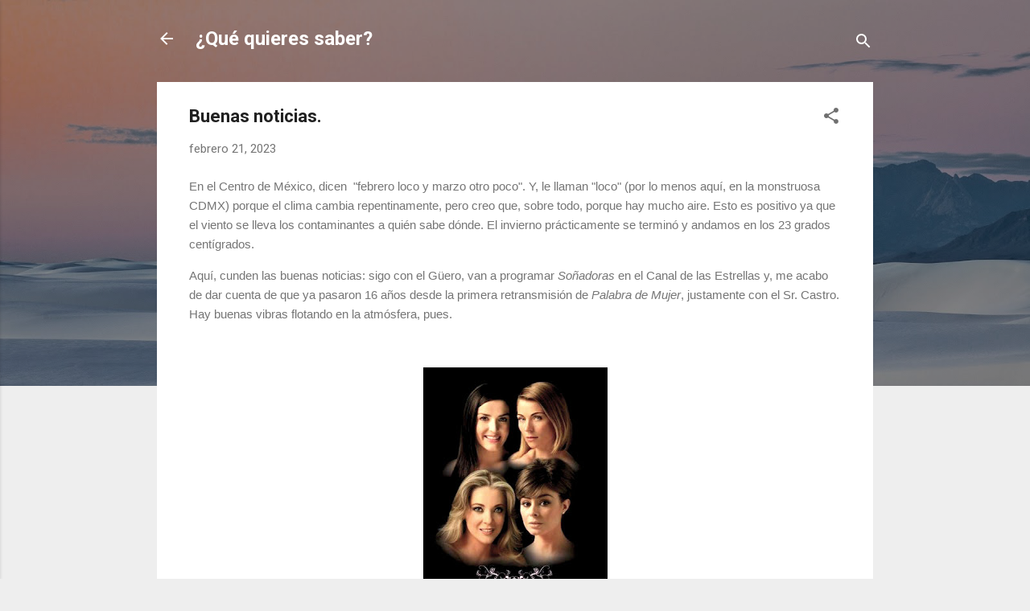

--- FILE ---
content_type: text/html; charset=UTF-8
request_url: https://alexpohlenz.blogspot.com/2023/02/buenas-noticias.html
body_size: 32184
content:
<!DOCTYPE html>
<html dir='ltr' lang='es'>
<head>
<meta content='width=device-width, initial-scale=1' name='viewport'/>
<title>Buenas noticias.</title>
<meta content='text/html; charset=UTF-8' http-equiv='Content-Type'/>
<!-- Chrome, Firefox OS and Opera -->
<meta content='#eeeeee' name='theme-color'/>
<!-- Windows Phone -->
<meta content='#eeeeee' name='msapplication-navbutton-color'/>
<meta content='blogger' name='generator'/>
<link href='https://alexpohlenz.blogspot.com/favicon.ico' rel='icon' type='image/x-icon'/>
<link href='https://alexpohlenz.blogspot.com/2023/02/buenas-noticias.html' rel='canonical'/>
<link rel="alternate" type="application/atom+xml" title="&#191;Qué quieres saber? - Atom" href="https://alexpohlenz.blogspot.com/feeds/posts/default" />
<link rel="alternate" type="application/rss+xml" title="&#191;Qué quieres saber? - RSS" href="https://alexpohlenz.blogspot.com/feeds/posts/default?alt=rss" />
<link rel="service.post" type="application/atom+xml" title="&#191;Qué quieres saber? - Atom" href="https://www.blogger.com/feeds/3340643781094136214/posts/default" />

<link rel="alternate" type="application/atom+xml" title="&#191;Qué quieres saber? - Atom" href="https://alexpohlenz.blogspot.com/feeds/2304826328345002987/comments/default" />
<!--Can't find substitution for tag [blog.ieCssRetrofitLinks]-->
<link href='https://blogger.googleusercontent.com/img/b/R29vZ2xl/AVvXsEjj6CFAnoJp85TMJOZanAxIFQkAzvS523pAi3qVip9BSkylXqsLd2KDzUDXiHoCMmwxLO2zTqT-w0x3fH_bxcyMPHg96JtfKR5J3JC9X6fpN1gduM90yXqomUkNBJQOIVBIFoiYSERWwvXJCZm1QuANye3o-RE7mhKxB0jX4qXyURHxsgrv2PK-15vU/s320/Novela_palabra_de_mujer2.jpg' rel='image_src'/>
<meta content='https://alexpohlenz.blogspot.com/2023/02/buenas-noticias.html' property='og:url'/>
<meta content='Buenas noticias.' property='og:title'/>
<meta content='En el Centro de México, dicen  &quot;febrero loco y marzo otro poco&quot;. Y, le llaman &quot;loco&quot; (por lo menos aquí, en la monstruosa CDMX) porque el cl...' property='og:description'/>
<meta content='https://blogger.googleusercontent.com/img/b/R29vZ2xl/AVvXsEjj6CFAnoJp85TMJOZanAxIFQkAzvS523pAi3qVip9BSkylXqsLd2KDzUDXiHoCMmwxLO2zTqT-w0x3fH_bxcyMPHg96JtfKR5J3JC9X6fpN1gduM90yXqomUkNBJQOIVBIFoiYSERWwvXJCZm1QuANye3o-RE7mhKxB0jX4qXyURHxsgrv2PK-15vU/w1200-h630-p-k-no-nu/Novela_palabra_de_mujer2.jpg' property='og:image'/>
<style type='text/css'>@font-face{font-family:'Roboto';font-style:italic;font-weight:300;font-stretch:100%;font-display:swap;src:url(//fonts.gstatic.com/s/roboto/v50/KFOKCnqEu92Fr1Mu53ZEC9_Vu3r1gIhOszmOClHrs6ljXfMMLt_QuAX-k3Yi128m0kN2.woff2)format('woff2');unicode-range:U+0460-052F,U+1C80-1C8A,U+20B4,U+2DE0-2DFF,U+A640-A69F,U+FE2E-FE2F;}@font-face{font-family:'Roboto';font-style:italic;font-weight:300;font-stretch:100%;font-display:swap;src:url(//fonts.gstatic.com/s/roboto/v50/KFOKCnqEu92Fr1Mu53ZEC9_Vu3r1gIhOszmOClHrs6ljXfMMLt_QuAz-k3Yi128m0kN2.woff2)format('woff2');unicode-range:U+0301,U+0400-045F,U+0490-0491,U+04B0-04B1,U+2116;}@font-face{font-family:'Roboto';font-style:italic;font-weight:300;font-stretch:100%;font-display:swap;src:url(//fonts.gstatic.com/s/roboto/v50/KFOKCnqEu92Fr1Mu53ZEC9_Vu3r1gIhOszmOClHrs6ljXfMMLt_QuAT-k3Yi128m0kN2.woff2)format('woff2');unicode-range:U+1F00-1FFF;}@font-face{font-family:'Roboto';font-style:italic;font-weight:300;font-stretch:100%;font-display:swap;src:url(//fonts.gstatic.com/s/roboto/v50/KFOKCnqEu92Fr1Mu53ZEC9_Vu3r1gIhOszmOClHrs6ljXfMMLt_QuAv-k3Yi128m0kN2.woff2)format('woff2');unicode-range:U+0370-0377,U+037A-037F,U+0384-038A,U+038C,U+038E-03A1,U+03A3-03FF;}@font-face{font-family:'Roboto';font-style:italic;font-weight:300;font-stretch:100%;font-display:swap;src:url(//fonts.gstatic.com/s/roboto/v50/KFOKCnqEu92Fr1Mu53ZEC9_Vu3r1gIhOszmOClHrs6ljXfMMLt_QuHT-k3Yi128m0kN2.woff2)format('woff2');unicode-range:U+0302-0303,U+0305,U+0307-0308,U+0310,U+0312,U+0315,U+031A,U+0326-0327,U+032C,U+032F-0330,U+0332-0333,U+0338,U+033A,U+0346,U+034D,U+0391-03A1,U+03A3-03A9,U+03B1-03C9,U+03D1,U+03D5-03D6,U+03F0-03F1,U+03F4-03F5,U+2016-2017,U+2034-2038,U+203C,U+2040,U+2043,U+2047,U+2050,U+2057,U+205F,U+2070-2071,U+2074-208E,U+2090-209C,U+20D0-20DC,U+20E1,U+20E5-20EF,U+2100-2112,U+2114-2115,U+2117-2121,U+2123-214F,U+2190,U+2192,U+2194-21AE,U+21B0-21E5,U+21F1-21F2,U+21F4-2211,U+2213-2214,U+2216-22FF,U+2308-230B,U+2310,U+2319,U+231C-2321,U+2336-237A,U+237C,U+2395,U+239B-23B7,U+23D0,U+23DC-23E1,U+2474-2475,U+25AF,U+25B3,U+25B7,U+25BD,U+25C1,U+25CA,U+25CC,U+25FB,U+266D-266F,U+27C0-27FF,U+2900-2AFF,U+2B0E-2B11,U+2B30-2B4C,U+2BFE,U+3030,U+FF5B,U+FF5D,U+1D400-1D7FF,U+1EE00-1EEFF;}@font-face{font-family:'Roboto';font-style:italic;font-weight:300;font-stretch:100%;font-display:swap;src:url(//fonts.gstatic.com/s/roboto/v50/KFOKCnqEu92Fr1Mu53ZEC9_Vu3r1gIhOszmOClHrs6ljXfMMLt_QuGb-k3Yi128m0kN2.woff2)format('woff2');unicode-range:U+0001-000C,U+000E-001F,U+007F-009F,U+20DD-20E0,U+20E2-20E4,U+2150-218F,U+2190,U+2192,U+2194-2199,U+21AF,U+21E6-21F0,U+21F3,U+2218-2219,U+2299,U+22C4-22C6,U+2300-243F,U+2440-244A,U+2460-24FF,U+25A0-27BF,U+2800-28FF,U+2921-2922,U+2981,U+29BF,U+29EB,U+2B00-2BFF,U+4DC0-4DFF,U+FFF9-FFFB,U+10140-1018E,U+10190-1019C,U+101A0,U+101D0-101FD,U+102E0-102FB,U+10E60-10E7E,U+1D2C0-1D2D3,U+1D2E0-1D37F,U+1F000-1F0FF,U+1F100-1F1AD,U+1F1E6-1F1FF,U+1F30D-1F30F,U+1F315,U+1F31C,U+1F31E,U+1F320-1F32C,U+1F336,U+1F378,U+1F37D,U+1F382,U+1F393-1F39F,U+1F3A7-1F3A8,U+1F3AC-1F3AF,U+1F3C2,U+1F3C4-1F3C6,U+1F3CA-1F3CE,U+1F3D4-1F3E0,U+1F3ED,U+1F3F1-1F3F3,U+1F3F5-1F3F7,U+1F408,U+1F415,U+1F41F,U+1F426,U+1F43F,U+1F441-1F442,U+1F444,U+1F446-1F449,U+1F44C-1F44E,U+1F453,U+1F46A,U+1F47D,U+1F4A3,U+1F4B0,U+1F4B3,U+1F4B9,U+1F4BB,U+1F4BF,U+1F4C8-1F4CB,U+1F4D6,U+1F4DA,U+1F4DF,U+1F4E3-1F4E6,U+1F4EA-1F4ED,U+1F4F7,U+1F4F9-1F4FB,U+1F4FD-1F4FE,U+1F503,U+1F507-1F50B,U+1F50D,U+1F512-1F513,U+1F53E-1F54A,U+1F54F-1F5FA,U+1F610,U+1F650-1F67F,U+1F687,U+1F68D,U+1F691,U+1F694,U+1F698,U+1F6AD,U+1F6B2,U+1F6B9-1F6BA,U+1F6BC,U+1F6C6-1F6CF,U+1F6D3-1F6D7,U+1F6E0-1F6EA,U+1F6F0-1F6F3,U+1F6F7-1F6FC,U+1F700-1F7FF,U+1F800-1F80B,U+1F810-1F847,U+1F850-1F859,U+1F860-1F887,U+1F890-1F8AD,U+1F8B0-1F8BB,U+1F8C0-1F8C1,U+1F900-1F90B,U+1F93B,U+1F946,U+1F984,U+1F996,U+1F9E9,U+1FA00-1FA6F,U+1FA70-1FA7C,U+1FA80-1FA89,U+1FA8F-1FAC6,U+1FACE-1FADC,U+1FADF-1FAE9,U+1FAF0-1FAF8,U+1FB00-1FBFF;}@font-face{font-family:'Roboto';font-style:italic;font-weight:300;font-stretch:100%;font-display:swap;src:url(//fonts.gstatic.com/s/roboto/v50/KFOKCnqEu92Fr1Mu53ZEC9_Vu3r1gIhOszmOClHrs6ljXfMMLt_QuAf-k3Yi128m0kN2.woff2)format('woff2');unicode-range:U+0102-0103,U+0110-0111,U+0128-0129,U+0168-0169,U+01A0-01A1,U+01AF-01B0,U+0300-0301,U+0303-0304,U+0308-0309,U+0323,U+0329,U+1EA0-1EF9,U+20AB;}@font-face{font-family:'Roboto';font-style:italic;font-weight:300;font-stretch:100%;font-display:swap;src:url(//fonts.gstatic.com/s/roboto/v50/KFOKCnqEu92Fr1Mu53ZEC9_Vu3r1gIhOszmOClHrs6ljXfMMLt_QuAb-k3Yi128m0kN2.woff2)format('woff2');unicode-range:U+0100-02BA,U+02BD-02C5,U+02C7-02CC,U+02CE-02D7,U+02DD-02FF,U+0304,U+0308,U+0329,U+1D00-1DBF,U+1E00-1E9F,U+1EF2-1EFF,U+2020,U+20A0-20AB,U+20AD-20C0,U+2113,U+2C60-2C7F,U+A720-A7FF;}@font-face{font-family:'Roboto';font-style:italic;font-weight:300;font-stretch:100%;font-display:swap;src:url(//fonts.gstatic.com/s/roboto/v50/KFOKCnqEu92Fr1Mu53ZEC9_Vu3r1gIhOszmOClHrs6ljXfMMLt_QuAj-k3Yi128m0g.woff2)format('woff2');unicode-range:U+0000-00FF,U+0131,U+0152-0153,U+02BB-02BC,U+02C6,U+02DA,U+02DC,U+0304,U+0308,U+0329,U+2000-206F,U+20AC,U+2122,U+2191,U+2193,U+2212,U+2215,U+FEFF,U+FFFD;}@font-face{font-family:'Roboto';font-style:normal;font-weight:400;font-stretch:100%;font-display:swap;src:url(//fonts.gstatic.com/s/roboto/v50/KFO7CnqEu92Fr1ME7kSn66aGLdTylUAMa3GUBHMdazTgWw.woff2)format('woff2');unicode-range:U+0460-052F,U+1C80-1C8A,U+20B4,U+2DE0-2DFF,U+A640-A69F,U+FE2E-FE2F;}@font-face{font-family:'Roboto';font-style:normal;font-weight:400;font-stretch:100%;font-display:swap;src:url(//fonts.gstatic.com/s/roboto/v50/KFO7CnqEu92Fr1ME7kSn66aGLdTylUAMa3iUBHMdazTgWw.woff2)format('woff2');unicode-range:U+0301,U+0400-045F,U+0490-0491,U+04B0-04B1,U+2116;}@font-face{font-family:'Roboto';font-style:normal;font-weight:400;font-stretch:100%;font-display:swap;src:url(//fonts.gstatic.com/s/roboto/v50/KFO7CnqEu92Fr1ME7kSn66aGLdTylUAMa3CUBHMdazTgWw.woff2)format('woff2');unicode-range:U+1F00-1FFF;}@font-face{font-family:'Roboto';font-style:normal;font-weight:400;font-stretch:100%;font-display:swap;src:url(//fonts.gstatic.com/s/roboto/v50/KFO7CnqEu92Fr1ME7kSn66aGLdTylUAMa3-UBHMdazTgWw.woff2)format('woff2');unicode-range:U+0370-0377,U+037A-037F,U+0384-038A,U+038C,U+038E-03A1,U+03A3-03FF;}@font-face{font-family:'Roboto';font-style:normal;font-weight:400;font-stretch:100%;font-display:swap;src:url(//fonts.gstatic.com/s/roboto/v50/KFO7CnqEu92Fr1ME7kSn66aGLdTylUAMawCUBHMdazTgWw.woff2)format('woff2');unicode-range:U+0302-0303,U+0305,U+0307-0308,U+0310,U+0312,U+0315,U+031A,U+0326-0327,U+032C,U+032F-0330,U+0332-0333,U+0338,U+033A,U+0346,U+034D,U+0391-03A1,U+03A3-03A9,U+03B1-03C9,U+03D1,U+03D5-03D6,U+03F0-03F1,U+03F4-03F5,U+2016-2017,U+2034-2038,U+203C,U+2040,U+2043,U+2047,U+2050,U+2057,U+205F,U+2070-2071,U+2074-208E,U+2090-209C,U+20D0-20DC,U+20E1,U+20E5-20EF,U+2100-2112,U+2114-2115,U+2117-2121,U+2123-214F,U+2190,U+2192,U+2194-21AE,U+21B0-21E5,U+21F1-21F2,U+21F4-2211,U+2213-2214,U+2216-22FF,U+2308-230B,U+2310,U+2319,U+231C-2321,U+2336-237A,U+237C,U+2395,U+239B-23B7,U+23D0,U+23DC-23E1,U+2474-2475,U+25AF,U+25B3,U+25B7,U+25BD,U+25C1,U+25CA,U+25CC,U+25FB,U+266D-266F,U+27C0-27FF,U+2900-2AFF,U+2B0E-2B11,U+2B30-2B4C,U+2BFE,U+3030,U+FF5B,U+FF5D,U+1D400-1D7FF,U+1EE00-1EEFF;}@font-face{font-family:'Roboto';font-style:normal;font-weight:400;font-stretch:100%;font-display:swap;src:url(//fonts.gstatic.com/s/roboto/v50/KFO7CnqEu92Fr1ME7kSn66aGLdTylUAMaxKUBHMdazTgWw.woff2)format('woff2');unicode-range:U+0001-000C,U+000E-001F,U+007F-009F,U+20DD-20E0,U+20E2-20E4,U+2150-218F,U+2190,U+2192,U+2194-2199,U+21AF,U+21E6-21F0,U+21F3,U+2218-2219,U+2299,U+22C4-22C6,U+2300-243F,U+2440-244A,U+2460-24FF,U+25A0-27BF,U+2800-28FF,U+2921-2922,U+2981,U+29BF,U+29EB,U+2B00-2BFF,U+4DC0-4DFF,U+FFF9-FFFB,U+10140-1018E,U+10190-1019C,U+101A0,U+101D0-101FD,U+102E0-102FB,U+10E60-10E7E,U+1D2C0-1D2D3,U+1D2E0-1D37F,U+1F000-1F0FF,U+1F100-1F1AD,U+1F1E6-1F1FF,U+1F30D-1F30F,U+1F315,U+1F31C,U+1F31E,U+1F320-1F32C,U+1F336,U+1F378,U+1F37D,U+1F382,U+1F393-1F39F,U+1F3A7-1F3A8,U+1F3AC-1F3AF,U+1F3C2,U+1F3C4-1F3C6,U+1F3CA-1F3CE,U+1F3D4-1F3E0,U+1F3ED,U+1F3F1-1F3F3,U+1F3F5-1F3F7,U+1F408,U+1F415,U+1F41F,U+1F426,U+1F43F,U+1F441-1F442,U+1F444,U+1F446-1F449,U+1F44C-1F44E,U+1F453,U+1F46A,U+1F47D,U+1F4A3,U+1F4B0,U+1F4B3,U+1F4B9,U+1F4BB,U+1F4BF,U+1F4C8-1F4CB,U+1F4D6,U+1F4DA,U+1F4DF,U+1F4E3-1F4E6,U+1F4EA-1F4ED,U+1F4F7,U+1F4F9-1F4FB,U+1F4FD-1F4FE,U+1F503,U+1F507-1F50B,U+1F50D,U+1F512-1F513,U+1F53E-1F54A,U+1F54F-1F5FA,U+1F610,U+1F650-1F67F,U+1F687,U+1F68D,U+1F691,U+1F694,U+1F698,U+1F6AD,U+1F6B2,U+1F6B9-1F6BA,U+1F6BC,U+1F6C6-1F6CF,U+1F6D3-1F6D7,U+1F6E0-1F6EA,U+1F6F0-1F6F3,U+1F6F7-1F6FC,U+1F700-1F7FF,U+1F800-1F80B,U+1F810-1F847,U+1F850-1F859,U+1F860-1F887,U+1F890-1F8AD,U+1F8B0-1F8BB,U+1F8C0-1F8C1,U+1F900-1F90B,U+1F93B,U+1F946,U+1F984,U+1F996,U+1F9E9,U+1FA00-1FA6F,U+1FA70-1FA7C,U+1FA80-1FA89,U+1FA8F-1FAC6,U+1FACE-1FADC,U+1FADF-1FAE9,U+1FAF0-1FAF8,U+1FB00-1FBFF;}@font-face{font-family:'Roboto';font-style:normal;font-weight:400;font-stretch:100%;font-display:swap;src:url(//fonts.gstatic.com/s/roboto/v50/KFO7CnqEu92Fr1ME7kSn66aGLdTylUAMa3OUBHMdazTgWw.woff2)format('woff2');unicode-range:U+0102-0103,U+0110-0111,U+0128-0129,U+0168-0169,U+01A0-01A1,U+01AF-01B0,U+0300-0301,U+0303-0304,U+0308-0309,U+0323,U+0329,U+1EA0-1EF9,U+20AB;}@font-face{font-family:'Roboto';font-style:normal;font-weight:400;font-stretch:100%;font-display:swap;src:url(//fonts.gstatic.com/s/roboto/v50/KFO7CnqEu92Fr1ME7kSn66aGLdTylUAMa3KUBHMdazTgWw.woff2)format('woff2');unicode-range:U+0100-02BA,U+02BD-02C5,U+02C7-02CC,U+02CE-02D7,U+02DD-02FF,U+0304,U+0308,U+0329,U+1D00-1DBF,U+1E00-1E9F,U+1EF2-1EFF,U+2020,U+20A0-20AB,U+20AD-20C0,U+2113,U+2C60-2C7F,U+A720-A7FF;}@font-face{font-family:'Roboto';font-style:normal;font-weight:400;font-stretch:100%;font-display:swap;src:url(//fonts.gstatic.com/s/roboto/v50/KFO7CnqEu92Fr1ME7kSn66aGLdTylUAMa3yUBHMdazQ.woff2)format('woff2');unicode-range:U+0000-00FF,U+0131,U+0152-0153,U+02BB-02BC,U+02C6,U+02DA,U+02DC,U+0304,U+0308,U+0329,U+2000-206F,U+20AC,U+2122,U+2191,U+2193,U+2212,U+2215,U+FEFF,U+FFFD;}@font-face{font-family:'Roboto';font-style:normal;font-weight:700;font-stretch:100%;font-display:swap;src:url(//fonts.gstatic.com/s/roboto/v50/KFO7CnqEu92Fr1ME7kSn66aGLdTylUAMa3GUBHMdazTgWw.woff2)format('woff2');unicode-range:U+0460-052F,U+1C80-1C8A,U+20B4,U+2DE0-2DFF,U+A640-A69F,U+FE2E-FE2F;}@font-face{font-family:'Roboto';font-style:normal;font-weight:700;font-stretch:100%;font-display:swap;src:url(//fonts.gstatic.com/s/roboto/v50/KFO7CnqEu92Fr1ME7kSn66aGLdTylUAMa3iUBHMdazTgWw.woff2)format('woff2');unicode-range:U+0301,U+0400-045F,U+0490-0491,U+04B0-04B1,U+2116;}@font-face{font-family:'Roboto';font-style:normal;font-weight:700;font-stretch:100%;font-display:swap;src:url(//fonts.gstatic.com/s/roboto/v50/KFO7CnqEu92Fr1ME7kSn66aGLdTylUAMa3CUBHMdazTgWw.woff2)format('woff2');unicode-range:U+1F00-1FFF;}@font-face{font-family:'Roboto';font-style:normal;font-weight:700;font-stretch:100%;font-display:swap;src:url(//fonts.gstatic.com/s/roboto/v50/KFO7CnqEu92Fr1ME7kSn66aGLdTylUAMa3-UBHMdazTgWw.woff2)format('woff2');unicode-range:U+0370-0377,U+037A-037F,U+0384-038A,U+038C,U+038E-03A1,U+03A3-03FF;}@font-face{font-family:'Roboto';font-style:normal;font-weight:700;font-stretch:100%;font-display:swap;src:url(//fonts.gstatic.com/s/roboto/v50/KFO7CnqEu92Fr1ME7kSn66aGLdTylUAMawCUBHMdazTgWw.woff2)format('woff2');unicode-range:U+0302-0303,U+0305,U+0307-0308,U+0310,U+0312,U+0315,U+031A,U+0326-0327,U+032C,U+032F-0330,U+0332-0333,U+0338,U+033A,U+0346,U+034D,U+0391-03A1,U+03A3-03A9,U+03B1-03C9,U+03D1,U+03D5-03D6,U+03F0-03F1,U+03F4-03F5,U+2016-2017,U+2034-2038,U+203C,U+2040,U+2043,U+2047,U+2050,U+2057,U+205F,U+2070-2071,U+2074-208E,U+2090-209C,U+20D0-20DC,U+20E1,U+20E5-20EF,U+2100-2112,U+2114-2115,U+2117-2121,U+2123-214F,U+2190,U+2192,U+2194-21AE,U+21B0-21E5,U+21F1-21F2,U+21F4-2211,U+2213-2214,U+2216-22FF,U+2308-230B,U+2310,U+2319,U+231C-2321,U+2336-237A,U+237C,U+2395,U+239B-23B7,U+23D0,U+23DC-23E1,U+2474-2475,U+25AF,U+25B3,U+25B7,U+25BD,U+25C1,U+25CA,U+25CC,U+25FB,U+266D-266F,U+27C0-27FF,U+2900-2AFF,U+2B0E-2B11,U+2B30-2B4C,U+2BFE,U+3030,U+FF5B,U+FF5D,U+1D400-1D7FF,U+1EE00-1EEFF;}@font-face{font-family:'Roboto';font-style:normal;font-weight:700;font-stretch:100%;font-display:swap;src:url(//fonts.gstatic.com/s/roboto/v50/KFO7CnqEu92Fr1ME7kSn66aGLdTylUAMaxKUBHMdazTgWw.woff2)format('woff2');unicode-range:U+0001-000C,U+000E-001F,U+007F-009F,U+20DD-20E0,U+20E2-20E4,U+2150-218F,U+2190,U+2192,U+2194-2199,U+21AF,U+21E6-21F0,U+21F3,U+2218-2219,U+2299,U+22C4-22C6,U+2300-243F,U+2440-244A,U+2460-24FF,U+25A0-27BF,U+2800-28FF,U+2921-2922,U+2981,U+29BF,U+29EB,U+2B00-2BFF,U+4DC0-4DFF,U+FFF9-FFFB,U+10140-1018E,U+10190-1019C,U+101A0,U+101D0-101FD,U+102E0-102FB,U+10E60-10E7E,U+1D2C0-1D2D3,U+1D2E0-1D37F,U+1F000-1F0FF,U+1F100-1F1AD,U+1F1E6-1F1FF,U+1F30D-1F30F,U+1F315,U+1F31C,U+1F31E,U+1F320-1F32C,U+1F336,U+1F378,U+1F37D,U+1F382,U+1F393-1F39F,U+1F3A7-1F3A8,U+1F3AC-1F3AF,U+1F3C2,U+1F3C4-1F3C6,U+1F3CA-1F3CE,U+1F3D4-1F3E0,U+1F3ED,U+1F3F1-1F3F3,U+1F3F5-1F3F7,U+1F408,U+1F415,U+1F41F,U+1F426,U+1F43F,U+1F441-1F442,U+1F444,U+1F446-1F449,U+1F44C-1F44E,U+1F453,U+1F46A,U+1F47D,U+1F4A3,U+1F4B0,U+1F4B3,U+1F4B9,U+1F4BB,U+1F4BF,U+1F4C8-1F4CB,U+1F4D6,U+1F4DA,U+1F4DF,U+1F4E3-1F4E6,U+1F4EA-1F4ED,U+1F4F7,U+1F4F9-1F4FB,U+1F4FD-1F4FE,U+1F503,U+1F507-1F50B,U+1F50D,U+1F512-1F513,U+1F53E-1F54A,U+1F54F-1F5FA,U+1F610,U+1F650-1F67F,U+1F687,U+1F68D,U+1F691,U+1F694,U+1F698,U+1F6AD,U+1F6B2,U+1F6B9-1F6BA,U+1F6BC,U+1F6C6-1F6CF,U+1F6D3-1F6D7,U+1F6E0-1F6EA,U+1F6F0-1F6F3,U+1F6F7-1F6FC,U+1F700-1F7FF,U+1F800-1F80B,U+1F810-1F847,U+1F850-1F859,U+1F860-1F887,U+1F890-1F8AD,U+1F8B0-1F8BB,U+1F8C0-1F8C1,U+1F900-1F90B,U+1F93B,U+1F946,U+1F984,U+1F996,U+1F9E9,U+1FA00-1FA6F,U+1FA70-1FA7C,U+1FA80-1FA89,U+1FA8F-1FAC6,U+1FACE-1FADC,U+1FADF-1FAE9,U+1FAF0-1FAF8,U+1FB00-1FBFF;}@font-face{font-family:'Roboto';font-style:normal;font-weight:700;font-stretch:100%;font-display:swap;src:url(//fonts.gstatic.com/s/roboto/v50/KFO7CnqEu92Fr1ME7kSn66aGLdTylUAMa3OUBHMdazTgWw.woff2)format('woff2');unicode-range:U+0102-0103,U+0110-0111,U+0128-0129,U+0168-0169,U+01A0-01A1,U+01AF-01B0,U+0300-0301,U+0303-0304,U+0308-0309,U+0323,U+0329,U+1EA0-1EF9,U+20AB;}@font-face{font-family:'Roboto';font-style:normal;font-weight:700;font-stretch:100%;font-display:swap;src:url(//fonts.gstatic.com/s/roboto/v50/KFO7CnqEu92Fr1ME7kSn66aGLdTylUAMa3KUBHMdazTgWw.woff2)format('woff2');unicode-range:U+0100-02BA,U+02BD-02C5,U+02C7-02CC,U+02CE-02D7,U+02DD-02FF,U+0304,U+0308,U+0329,U+1D00-1DBF,U+1E00-1E9F,U+1EF2-1EFF,U+2020,U+20A0-20AB,U+20AD-20C0,U+2113,U+2C60-2C7F,U+A720-A7FF;}@font-face{font-family:'Roboto';font-style:normal;font-weight:700;font-stretch:100%;font-display:swap;src:url(//fonts.gstatic.com/s/roboto/v50/KFO7CnqEu92Fr1ME7kSn66aGLdTylUAMa3yUBHMdazQ.woff2)format('woff2');unicode-range:U+0000-00FF,U+0131,U+0152-0153,U+02BB-02BC,U+02C6,U+02DA,U+02DC,U+0304,U+0308,U+0329,U+2000-206F,U+20AC,U+2122,U+2191,U+2193,U+2212,U+2215,U+FEFF,U+FFFD;}</style>
<style id='page-skin-1' type='text/css'><!--
/*! normalize.css v3.0.1 | MIT License | git.io/normalize */html{font-family:sans-serif;-ms-text-size-adjust:100%;-webkit-text-size-adjust:100%}body{margin:0}article,aside,details,figcaption,figure,footer,header,hgroup,main,nav,section,summary{display:block}audio,canvas,progress,video{display:inline-block;vertical-align:baseline}audio:not([controls]){display:none;height:0}[hidden],template{display:none}a{background:transparent}a:active,a:hover{outline:0}abbr[title]{border-bottom:1px dotted}b,strong{font-weight:bold}dfn{font-style:italic}h1{font-size:2em;margin:.67em 0}mark{background:#ff0;color:#000}small{font-size:80%}sub,sup{font-size:75%;line-height:0;position:relative;vertical-align:baseline}sup{top:-0.5em}sub{bottom:-0.25em}img{border:0}svg:not(:root){overflow:hidden}figure{margin:1em 40px}hr{-moz-box-sizing:content-box;box-sizing:content-box;height:0}pre{overflow:auto}code,kbd,pre,samp{font-family:monospace,monospace;font-size:1em}button,input,optgroup,select,textarea{color:inherit;font:inherit;margin:0}button{overflow:visible}button,select{text-transform:none}button,html input[type="button"],input[type="reset"],input[type="submit"]{-webkit-appearance:button;cursor:pointer}button[disabled],html input[disabled]{cursor:default}button::-moz-focus-inner,input::-moz-focus-inner{border:0;padding:0}input{line-height:normal}input[type="checkbox"],input[type="radio"]{box-sizing:border-box;padding:0}input[type="number"]::-webkit-inner-spin-button,input[type="number"]::-webkit-outer-spin-button{height:auto}input[type="search"]{-webkit-appearance:textfield;-moz-box-sizing:content-box;-webkit-box-sizing:content-box;box-sizing:content-box}input[type="search"]::-webkit-search-cancel-button,input[type="search"]::-webkit-search-decoration{-webkit-appearance:none}fieldset{border:1px solid #c0c0c0;margin:0 2px;padding:.35em .625em .75em}legend{border:0;padding:0}textarea{overflow:auto}optgroup{font-weight:bold}table{border-collapse:collapse;border-spacing:0}td,th{padding:0}
/*!************************************************
* Blogger Template Style
* Name: Contempo
**************************************************/
body{
overflow-wrap:break-word;
word-break:break-word;
word-wrap:break-word
}
.hidden{
display:none
}
.invisible{
visibility:hidden
}
.container::after,.float-container::after{
clear:both;
content:"";
display:table
}
.clearboth{
clear:both
}
#comments .comment .comment-actions,.subscribe-popup .FollowByEmail .follow-by-email-submit,.widget.Profile .profile-link,.widget.Profile .profile-link.visit-profile{
background:0 0;
border:0;
box-shadow:none;
color:#2196f3;
cursor:pointer;
font-size:14px;
font-weight:700;
outline:0;
text-decoration:none;
text-transform:uppercase;
width:auto
}
.dim-overlay{
background-color:rgba(0,0,0,.54);
height:100vh;
left:0;
position:fixed;
top:0;
width:100%
}
#sharing-dim-overlay{
background-color:transparent
}
input::-ms-clear{
display:none
}
.blogger-logo,.svg-icon-24.blogger-logo{
fill:#ff9800;
opacity:1
}
.loading-spinner-large{
-webkit-animation:mspin-rotate 1.568s infinite linear;
animation:mspin-rotate 1.568s infinite linear;
height:48px;
overflow:hidden;
position:absolute;
width:48px;
z-index:200
}
.loading-spinner-large>div{
-webkit-animation:mspin-revrot 5332ms infinite steps(4);
animation:mspin-revrot 5332ms infinite steps(4)
}
.loading-spinner-large>div>div{
-webkit-animation:mspin-singlecolor-large-film 1333ms infinite steps(81);
animation:mspin-singlecolor-large-film 1333ms infinite steps(81);
background-size:100%;
height:48px;
width:3888px
}
.mspin-black-large>div>div,.mspin-grey_54-large>div>div{
background-image:url(https://www.blogblog.com/indie/mspin_black_large.svg)
}
.mspin-white-large>div>div{
background-image:url(https://www.blogblog.com/indie/mspin_white_large.svg)
}
.mspin-grey_54-large{
opacity:.54
}
@-webkit-keyframes mspin-singlecolor-large-film{
from{
-webkit-transform:translateX(0);
transform:translateX(0)
}
to{
-webkit-transform:translateX(-3888px);
transform:translateX(-3888px)
}
}
@keyframes mspin-singlecolor-large-film{
from{
-webkit-transform:translateX(0);
transform:translateX(0)
}
to{
-webkit-transform:translateX(-3888px);
transform:translateX(-3888px)
}
}
@-webkit-keyframes mspin-rotate{
from{
-webkit-transform:rotate(0);
transform:rotate(0)
}
to{
-webkit-transform:rotate(360deg);
transform:rotate(360deg)
}
}
@keyframes mspin-rotate{
from{
-webkit-transform:rotate(0);
transform:rotate(0)
}
to{
-webkit-transform:rotate(360deg);
transform:rotate(360deg)
}
}
@-webkit-keyframes mspin-revrot{
from{
-webkit-transform:rotate(0);
transform:rotate(0)
}
to{
-webkit-transform:rotate(-360deg);
transform:rotate(-360deg)
}
}
@keyframes mspin-revrot{
from{
-webkit-transform:rotate(0);
transform:rotate(0)
}
to{
-webkit-transform:rotate(-360deg);
transform:rotate(-360deg)
}
}
.skip-navigation{
background-color:#fff;
box-sizing:border-box;
color:#000;
display:block;
height:0;
left:0;
line-height:50px;
overflow:hidden;
padding-top:0;
position:fixed;
text-align:center;
top:0;
-webkit-transition:box-shadow .3s,height .3s,padding-top .3s;
transition:box-shadow .3s,height .3s,padding-top .3s;
width:100%;
z-index:900
}
.skip-navigation:focus{
box-shadow:0 4px 5px 0 rgba(0,0,0,.14),0 1px 10px 0 rgba(0,0,0,.12),0 2px 4px -1px rgba(0,0,0,.2);
height:50px
}
#main{
outline:0
}
.main-heading{
position:absolute;
clip:rect(1px,1px,1px,1px);
padding:0;
border:0;
height:1px;
width:1px;
overflow:hidden
}
.Attribution{
margin-top:1em;
text-align:center
}
.Attribution .blogger img,.Attribution .blogger svg{
vertical-align:bottom
}
.Attribution .blogger img{
margin-right:.5em
}
.Attribution div{
line-height:24px;
margin-top:.5em
}
.Attribution .copyright,.Attribution .image-attribution{
font-size:.7em;
margin-top:1.5em
}
.BLOG_mobile_video_class{
display:none
}
.bg-photo{
background-attachment:scroll!important
}
body .CSS_LIGHTBOX{
z-index:900
}
.extendable .show-less,.extendable .show-more{
border-color:#2196f3;
color:#2196f3;
margin-top:8px
}
.extendable .show-less.hidden,.extendable .show-more.hidden{
display:none
}
.inline-ad{
display:none;
max-width:100%;
overflow:hidden
}
.adsbygoogle{
display:block
}
#cookieChoiceInfo{
bottom:0;
top:auto
}
iframe.b-hbp-video{
border:0
}
.post-body img{
max-width:100%
}
.post-body iframe{
max-width:100%
}
.post-body a[imageanchor="1"]{
display:inline-block
}
.byline{
margin-right:1em
}
.byline:last-child{
margin-right:0
}
.link-copied-dialog{
max-width:520px;
outline:0
}
.link-copied-dialog .modal-dialog-buttons{
margin-top:8px
}
.link-copied-dialog .goog-buttonset-default{
background:0 0;
border:0
}
.link-copied-dialog .goog-buttonset-default:focus{
outline:0
}
.paging-control-container{
margin-bottom:16px
}
.paging-control-container .paging-control{
display:inline-block
}
.paging-control-container .comment-range-text::after,.paging-control-container .paging-control{
color:#2196f3
}
.paging-control-container .comment-range-text,.paging-control-container .paging-control{
margin-right:8px
}
.paging-control-container .comment-range-text::after,.paging-control-container .paging-control::after{
content:"\b7";
cursor:default;
padding-left:8px;
pointer-events:none
}
.paging-control-container .comment-range-text:last-child::after,.paging-control-container .paging-control:last-child::after{
content:none
}
.byline.reactions iframe{
height:20px
}
.b-notification{
color:#000;
background-color:#fff;
border-bottom:solid 1px #000;
box-sizing:border-box;
padding:16px 32px;
text-align:center
}
.b-notification.visible{
-webkit-transition:margin-top .3s cubic-bezier(.4,0,.2,1);
transition:margin-top .3s cubic-bezier(.4,0,.2,1)
}
.b-notification.invisible{
position:absolute
}
.b-notification-close{
position:absolute;
right:8px;
top:8px
}
.no-posts-message{
line-height:40px;
text-align:center
}
@media screen and (max-width:800px){
body.item-view .post-body a[imageanchor="1"][style*="float: left;"],body.item-view .post-body a[imageanchor="1"][style*="float: right;"]{
float:none!important;
clear:none!important
}
body.item-view .post-body a[imageanchor="1"] img{
display:block;
height:auto;
margin:0 auto
}
body.item-view .post-body>.separator:first-child>a[imageanchor="1"]:first-child{
margin-top:20px
}
.post-body a[imageanchor]{
display:block
}
body.item-view .post-body a[imageanchor="1"]{
margin-left:0!important;
margin-right:0!important
}
body.item-view .post-body a[imageanchor="1"]+a[imageanchor="1"]{
margin-top:16px
}
}
.item-control{
display:none
}
#comments{
border-top:1px dashed rgba(0,0,0,.54);
margin-top:20px;
padding:20px
}
#comments .comment-thread ol{
margin:0;
padding-left:0;
padding-left:0
}
#comments .comment .comment-replybox-single,#comments .comment-thread .comment-replies{
margin-left:60px
}
#comments .comment-thread .thread-count{
display:none
}
#comments .comment{
list-style-type:none;
padding:0 0 30px;
position:relative
}
#comments .comment .comment{
padding-bottom:8px
}
.comment .avatar-image-container{
position:absolute
}
.comment .avatar-image-container img{
border-radius:50%
}
.avatar-image-container svg,.comment .avatar-image-container .avatar-icon{
border-radius:50%;
border:solid 1px #707070;
box-sizing:border-box;
fill:#707070;
height:35px;
margin:0;
padding:7px;
width:35px
}
.comment .comment-block{
margin-top:10px;
margin-left:60px;
padding-bottom:0
}
#comments .comment-author-header-wrapper{
margin-left:40px
}
#comments .comment .thread-expanded .comment-block{
padding-bottom:20px
}
#comments .comment .comment-header .user,#comments .comment .comment-header .user a{
color:#212121;
font-style:normal;
font-weight:700
}
#comments .comment .comment-actions{
bottom:0;
margin-bottom:15px;
position:absolute
}
#comments .comment .comment-actions>*{
margin-right:8px
}
#comments .comment .comment-header .datetime{
bottom:0;
color:rgba(33,33,33,.54);
display:inline-block;
font-size:13px;
font-style:italic;
margin-left:8px
}
#comments .comment .comment-footer .comment-timestamp a,#comments .comment .comment-header .datetime a{
color:rgba(33,33,33,.54)
}
#comments .comment .comment-content,.comment .comment-body{
margin-top:12px;
word-break:break-word
}
.comment-body{
margin-bottom:12px
}
#comments.embed[data-num-comments="0"]{
border:0;
margin-top:0;
padding-top:0
}
#comments.embed[data-num-comments="0"] #comment-post-message,#comments.embed[data-num-comments="0"] div.comment-form>p,#comments.embed[data-num-comments="0"] p.comment-footer{
display:none
}
#comment-editor-src{
display:none
}
.comments .comments-content .loadmore.loaded{
max-height:0;
opacity:0;
overflow:hidden
}
.extendable .remaining-items{
height:0;
overflow:hidden;
-webkit-transition:height .3s cubic-bezier(.4,0,.2,1);
transition:height .3s cubic-bezier(.4,0,.2,1)
}
.extendable .remaining-items.expanded{
height:auto
}
.svg-icon-24,.svg-icon-24-button{
cursor:pointer;
height:24px;
width:24px;
min-width:24px
}
.touch-icon{
margin:-12px;
padding:12px
}
.touch-icon:active,.touch-icon:focus{
background-color:rgba(153,153,153,.4);
border-radius:50%
}
svg:not(:root).touch-icon{
overflow:visible
}
html[dir=rtl] .rtl-reversible-icon{
-webkit-transform:scaleX(-1);
-ms-transform:scaleX(-1);
transform:scaleX(-1)
}
.svg-icon-24-button,.touch-icon-button{
background:0 0;
border:0;
margin:0;
outline:0;
padding:0
}
.touch-icon-button .touch-icon:active,.touch-icon-button .touch-icon:focus{
background-color:transparent
}
.touch-icon-button:active .touch-icon,.touch-icon-button:focus .touch-icon{
background-color:rgba(153,153,153,.4);
border-radius:50%
}
.Profile .default-avatar-wrapper .avatar-icon{
border-radius:50%;
border:solid 1px #707070;
box-sizing:border-box;
fill:#707070;
margin:0
}
.Profile .individual .default-avatar-wrapper .avatar-icon{
padding:25px
}
.Profile .individual .avatar-icon,.Profile .individual .profile-img{
height:120px;
width:120px
}
.Profile .team .default-avatar-wrapper .avatar-icon{
padding:8px
}
.Profile .team .avatar-icon,.Profile .team .default-avatar-wrapper,.Profile .team .profile-img{
height:40px;
width:40px
}
.snippet-container{
margin:0;
position:relative;
overflow:hidden
}
.snippet-fade{
bottom:0;
box-sizing:border-box;
position:absolute;
width:96px
}
.snippet-fade{
right:0
}
.snippet-fade:after{
content:"\2026"
}
.snippet-fade:after{
float:right
}
.post-bottom{
-webkit-box-align:center;
-webkit-align-items:center;
-ms-flex-align:center;
align-items:center;
display:-webkit-box;
display:-webkit-flex;
display:-ms-flexbox;
display:flex;
-webkit-flex-wrap:wrap;
-ms-flex-wrap:wrap;
flex-wrap:wrap
}
.post-footer{
-webkit-box-flex:1;
-webkit-flex:1 1 auto;
-ms-flex:1 1 auto;
flex:1 1 auto;
-webkit-flex-wrap:wrap;
-ms-flex-wrap:wrap;
flex-wrap:wrap;
-webkit-box-ordinal-group:2;
-webkit-order:1;
-ms-flex-order:1;
order:1
}
.post-footer>*{
-webkit-box-flex:0;
-webkit-flex:0 1 auto;
-ms-flex:0 1 auto;
flex:0 1 auto
}
.post-footer .byline:last-child{
margin-right:1em
}
.jump-link{
-webkit-box-flex:0;
-webkit-flex:0 0 auto;
-ms-flex:0 0 auto;
flex:0 0 auto;
-webkit-box-ordinal-group:3;
-webkit-order:2;
-ms-flex-order:2;
order:2
}
.centered-top-container.sticky{
left:0;
position:fixed;
right:0;
top:0;
width:auto;
z-index:50;
-webkit-transition-property:opacity,-webkit-transform;
transition-property:opacity,-webkit-transform;
transition-property:transform,opacity;
transition-property:transform,opacity,-webkit-transform;
-webkit-transition-duration:.2s;
transition-duration:.2s;
-webkit-transition-timing-function:cubic-bezier(.4,0,.2,1);
transition-timing-function:cubic-bezier(.4,0,.2,1)
}
.centered-top-placeholder{
display:none
}
.collapsed-header .centered-top-placeholder{
display:block
}
.centered-top-container .Header .replaced h1,.centered-top-placeholder .Header .replaced h1{
display:none
}
.centered-top-container.sticky .Header .replaced h1{
display:block
}
.centered-top-container.sticky .Header .header-widget{
background:0 0
}
.centered-top-container.sticky .Header .header-image-wrapper{
display:none
}
.centered-top-container img,.centered-top-placeholder img{
max-width:100%
}
.collapsible{
-webkit-transition:height .3s cubic-bezier(.4,0,.2,1);
transition:height .3s cubic-bezier(.4,0,.2,1)
}
.collapsible,.collapsible>summary{
display:block;
overflow:hidden
}
.collapsible>:not(summary){
display:none
}
.collapsible[open]>:not(summary){
display:block
}
.collapsible:focus,.collapsible>summary:focus{
outline:0
}
.collapsible>summary{
cursor:pointer;
display:block;
padding:0
}
.collapsible:focus>summary,.collapsible>summary:focus{
background-color:transparent
}
.collapsible>summary::-webkit-details-marker{
display:none
}
.collapsible-title{
-webkit-box-align:center;
-webkit-align-items:center;
-ms-flex-align:center;
align-items:center;
display:-webkit-box;
display:-webkit-flex;
display:-ms-flexbox;
display:flex
}
.collapsible-title .title{
-webkit-box-flex:1;
-webkit-flex:1 1 auto;
-ms-flex:1 1 auto;
flex:1 1 auto;
-webkit-box-ordinal-group:1;
-webkit-order:0;
-ms-flex-order:0;
order:0;
overflow:hidden;
text-overflow:ellipsis;
white-space:nowrap
}
.collapsible-title .chevron-down,.collapsible[open] .collapsible-title .chevron-up{
display:block
}
.collapsible-title .chevron-up,.collapsible[open] .collapsible-title .chevron-down{
display:none
}
.flat-button{
cursor:pointer;
display:inline-block;
font-weight:700;
text-transform:uppercase;
border-radius:2px;
padding:8px;
margin:-8px
}
.flat-icon-button{
background:0 0;
border:0;
margin:0;
outline:0;
padding:0;
margin:-12px;
padding:12px;
cursor:pointer;
box-sizing:content-box;
display:inline-block;
line-height:0
}
.flat-icon-button,.flat-icon-button .splash-wrapper{
border-radius:50%
}
.flat-icon-button .splash.animate{
-webkit-animation-duration:.3s;
animation-duration:.3s
}
.overflowable-container{
max-height:46px;
overflow:hidden;
position:relative
}
.overflow-button{
cursor:pointer
}
#overflowable-dim-overlay{
background:0 0
}
.overflow-popup{
box-shadow:0 2px 2px 0 rgba(0,0,0,.14),0 3px 1px -2px rgba(0,0,0,.2),0 1px 5px 0 rgba(0,0,0,.12);
background-color:#ffffff;
left:0;
max-width:calc(100% - 32px);
position:absolute;
top:0;
visibility:hidden;
z-index:101
}
.overflow-popup ul{
list-style:none
}
.overflow-popup .tabs li,.overflow-popup li{
display:block;
height:auto
}
.overflow-popup .tabs li{
padding-left:0;
padding-right:0
}
.overflow-button.hidden,.overflow-popup .tabs li.hidden,.overflow-popup li.hidden{
display:none
}
.pill-button{
background:0 0;
border:1px solid;
border-radius:12px;
cursor:pointer;
display:inline-block;
padding:4px 16px;
text-transform:uppercase
}
.ripple{
position:relative
}
.ripple>*{
z-index:1
}
.splash-wrapper{
bottom:0;
left:0;
overflow:hidden;
pointer-events:none;
position:absolute;
right:0;
top:0;
z-index:0
}
.splash{
background:#ccc;
border-radius:100%;
display:block;
opacity:.6;
position:absolute;
-webkit-transform:scale(0);
-ms-transform:scale(0);
transform:scale(0)
}
.splash.animate{
-webkit-animation:ripple-effect .4s linear;
animation:ripple-effect .4s linear
}
@-webkit-keyframes ripple-effect{
100%{
opacity:0;
-webkit-transform:scale(2.5);
transform:scale(2.5)
}
}
@keyframes ripple-effect{
100%{
opacity:0;
-webkit-transform:scale(2.5);
transform:scale(2.5)
}
}
.search{
display:-webkit-box;
display:-webkit-flex;
display:-ms-flexbox;
display:flex;
line-height:24px;
width:24px
}
.search.focused{
width:100%
}
.search.focused .section{
width:100%
}
.search form{
z-index:101
}
.search h3{
display:none
}
.search form{
display:-webkit-box;
display:-webkit-flex;
display:-ms-flexbox;
display:flex;
-webkit-box-flex:1;
-webkit-flex:1 0 0;
-ms-flex:1 0 0px;
flex:1 0 0;
border-bottom:solid 1px transparent;
padding-bottom:8px
}
.search form>*{
display:none
}
.search.focused form>*{
display:block
}
.search .search-input label{
display:none
}
.centered-top-placeholder.cloned .search form{
z-index:30
}
.search.focused form{
border-color:#ffffff;
position:relative;
width:auto
}
.collapsed-header .centered-top-container .search.focused form{
border-bottom-color:transparent
}
.search-expand{
-webkit-box-flex:0;
-webkit-flex:0 0 auto;
-ms-flex:0 0 auto;
flex:0 0 auto
}
.search-expand-text{
display:none
}
.search-close{
display:inline;
vertical-align:middle
}
.search-input{
-webkit-box-flex:1;
-webkit-flex:1 0 1px;
-ms-flex:1 0 1px;
flex:1 0 1px
}
.search-input input{
background:0 0;
border:0;
box-sizing:border-box;
color:#ffffff;
display:inline-block;
outline:0;
width:calc(100% - 48px)
}
.search-input input.no-cursor{
color:transparent;
text-shadow:0 0 0 #ffffff
}
.collapsed-header .centered-top-container .search-action,.collapsed-header .centered-top-container .search-input input{
color:#212121
}
.collapsed-header .centered-top-container .search-input input.no-cursor{
color:transparent;
text-shadow:0 0 0 #212121
}
.collapsed-header .centered-top-container .search-input input.no-cursor:focus,.search-input input.no-cursor:focus{
outline:0
}
.search-focused>*{
visibility:hidden
}
.search-focused .search,.search-focused .search-icon{
visibility:visible
}
.search.focused .search-action{
display:block
}
.search.focused .search-action:disabled{
opacity:.3
}
.widget.Sharing .sharing-button{
display:none
}
.widget.Sharing .sharing-buttons li{
padding:0
}
.widget.Sharing .sharing-buttons li span{
display:none
}
.post-share-buttons{
position:relative
}
.centered-bottom .share-buttons .svg-icon-24,.share-buttons .svg-icon-24{
fill:#212121
}
.sharing-open.touch-icon-button:active .touch-icon,.sharing-open.touch-icon-button:focus .touch-icon{
background-color:transparent
}
.share-buttons{
background-color:#ffffff;
border-radius:2px;
box-shadow:0 2px 2px 0 rgba(0,0,0,.14),0 3px 1px -2px rgba(0,0,0,.2),0 1px 5px 0 rgba(0,0,0,.12);
color:#212121;
list-style:none;
margin:0;
padding:8px 0;
position:absolute;
top:-11px;
min-width:200px;
z-index:101
}
.share-buttons.hidden{
display:none
}
.sharing-button{
background:0 0;
border:0;
margin:0;
outline:0;
padding:0;
cursor:pointer
}
.share-buttons li{
margin:0;
height:48px
}
.share-buttons li:last-child{
margin-bottom:0
}
.share-buttons li .sharing-platform-button{
box-sizing:border-box;
cursor:pointer;
display:block;
height:100%;
margin-bottom:0;
padding:0 16px;
position:relative;
width:100%
}
.share-buttons li .sharing-platform-button:focus,.share-buttons li .sharing-platform-button:hover{
background-color:rgba(128,128,128,.1);
outline:0
}
.share-buttons li svg[class*=" sharing-"],.share-buttons li svg[class^=sharing-]{
position:absolute;
top:10px
}
.share-buttons li span.sharing-platform-button{
position:relative;
top:0
}
.share-buttons li .platform-sharing-text{
display:block;
font-size:16px;
line-height:48px;
white-space:nowrap
}
.share-buttons li .platform-sharing-text{
margin-left:56px
}
.sidebar-container{
background-color:#ffffff;
max-width:284px;
overflow-y:auto;
-webkit-transition-property:-webkit-transform;
transition-property:-webkit-transform;
transition-property:transform;
transition-property:transform,-webkit-transform;
-webkit-transition-duration:.3s;
transition-duration:.3s;
-webkit-transition-timing-function:cubic-bezier(0,0,.2,1);
transition-timing-function:cubic-bezier(0,0,.2,1);
width:284px;
z-index:101;
-webkit-overflow-scrolling:touch
}
.sidebar-container .navigation{
line-height:0;
padding:16px
}
.sidebar-container .sidebar-back{
cursor:pointer
}
.sidebar-container .widget{
background:0 0;
margin:0 16px;
padding:16px 0
}
.sidebar-container .widget .title{
color:#212121;
margin:0
}
.sidebar-container .widget ul{
list-style:none;
margin:0;
padding:0
}
.sidebar-container .widget ul ul{
margin-left:1em
}
.sidebar-container .widget li{
font-size:16px;
line-height:normal
}
.sidebar-container .widget+.widget{
border-top:1px dashed #cccccc
}
.BlogArchive li{
margin:16px 0
}
.BlogArchive li:last-child{
margin-bottom:0
}
.Label li a{
display:inline-block
}
.BlogArchive .post-count,.Label .label-count{
float:right;
margin-left:.25em
}
.BlogArchive .post-count::before,.Label .label-count::before{
content:"("
}
.BlogArchive .post-count::after,.Label .label-count::after{
content:")"
}
.widget.Translate .skiptranslate>div{
display:block!important
}
.widget.Profile .profile-link{
display:-webkit-box;
display:-webkit-flex;
display:-ms-flexbox;
display:flex
}
.widget.Profile .team-member .default-avatar-wrapper,.widget.Profile .team-member .profile-img{
-webkit-box-flex:0;
-webkit-flex:0 0 auto;
-ms-flex:0 0 auto;
flex:0 0 auto;
margin-right:1em
}
.widget.Profile .individual .profile-link{
-webkit-box-orient:vertical;
-webkit-box-direction:normal;
-webkit-flex-direction:column;
-ms-flex-direction:column;
flex-direction:column
}
.widget.Profile .team .profile-link .profile-name{
-webkit-align-self:center;
-ms-flex-item-align:center;
align-self:center;
display:block;
-webkit-box-flex:1;
-webkit-flex:1 1 auto;
-ms-flex:1 1 auto;
flex:1 1 auto
}
.dim-overlay{
background-color:rgba(0,0,0,.54);
z-index:100
}
body.sidebar-visible{
overflow-y:hidden
}
@media screen and (max-width:1439px){
.sidebar-container{
bottom:0;
position:fixed;
top:0;
left:0;
right:auto
}
.sidebar-container.sidebar-invisible{
-webkit-transition-timing-function:cubic-bezier(.4,0,.6,1);
transition-timing-function:cubic-bezier(.4,0,.6,1);
-webkit-transform:translateX(-284px);
-ms-transform:translateX(-284px);
transform:translateX(-284px)
}
}
@media screen and (min-width:1440px){
.sidebar-container{
position:absolute;
top:0;
left:0;
right:auto
}
.sidebar-container .navigation{
display:none
}
}
.dialog{
box-shadow:0 2px 2px 0 rgba(0,0,0,.14),0 3px 1px -2px rgba(0,0,0,.2),0 1px 5px 0 rgba(0,0,0,.12);
background:#ffffff;
box-sizing:border-box;
color:#757575;
padding:30px;
position:fixed;
text-align:center;
width:calc(100% - 24px);
z-index:101
}
.dialog input[type=email],.dialog input[type=text]{
background-color:transparent;
border:0;
border-bottom:solid 1px rgba(117,117,117,.12);
color:#757575;
display:block;
font-family:Roboto, sans-serif;
font-size:16px;
line-height:24px;
margin:auto;
padding-bottom:7px;
outline:0;
text-align:center;
width:100%
}
.dialog input[type=email]::-webkit-input-placeholder,.dialog input[type=text]::-webkit-input-placeholder{
color:#757575
}
.dialog input[type=email]::-moz-placeholder,.dialog input[type=text]::-moz-placeholder{
color:#757575
}
.dialog input[type=email]:-ms-input-placeholder,.dialog input[type=text]:-ms-input-placeholder{
color:#757575
}
.dialog input[type=email]::-ms-input-placeholder,.dialog input[type=text]::-ms-input-placeholder{
color:#757575
}
.dialog input[type=email]::placeholder,.dialog input[type=text]::placeholder{
color:#757575
}
.dialog input[type=email]:focus,.dialog input[type=text]:focus{
border-bottom:solid 2px #2196f3;
padding-bottom:6px
}
.dialog input.no-cursor{
color:transparent;
text-shadow:0 0 0 #757575
}
.dialog input.no-cursor:focus{
outline:0
}
.dialog input.no-cursor:focus{
outline:0
}
.dialog input[type=submit]{
font-family:Roboto, sans-serif
}
.dialog .goog-buttonset-default{
color:#2196f3
}
.subscribe-popup{
max-width:364px
}
.subscribe-popup h3{
color:#212121;
font-size:1.8em;
margin-top:0
}
.subscribe-popup .FollowByEmail h3{
display:none
}
.subscribe-popup .FollowByEmail .follow-by-email-submit{
color:#2196f3;
display:inline-block;
margin:0 auto;
margin-top:24px;
width:auto;
white-space:normal
}
.subscribe-popup .FollowByEmail .follow-by-email-submit:disabled{
cursor:default;
opacity:.3
}
@media (max-width:800px){
.blog-name div.widget.Subscribe{
margin-bottom:16px
}
body.item-view .blog-name div.widget.Subscribe{
margin:8px auto 16px auto;
width:100%
}
}
.tabs{
list-style:none
}
.tabs li{
display:inline-block
}
.tabs li a{
cursor:pointer;
display:inline-block;
font-weight:700;
text-transform:uppercase;
padding:12px 8px
}
.tabs .selected{
border-bottom:4px solid #ffffff
}
.tabs .selected a{
color:#ffffff
}
body#layout .bg-photo,body#layout .bg-photo-overlay{
display:none
}
body#layout .page_body{
padding:0;
position:relative;
top:0
}
body#layout .page{
display:inline-block;
left:inherit;
position:relative;
vertical-align:top;
width:540px
}
body#layout .centered{
max-width:954px
}
body#layout .navigation{
display:none
}
body#layout .sidebar-container{
display:inline-block;
width:40%
}
body#layout .hamburger-menu,body#layout .search{
display:none
}
.centered-top-container .svg-icon-24,body.collapsed-header .centered-top-placeholder .svg-icon-24{
fill:#ffffff
}
.sidebar-container .svg-icon-24{
fill:#707070
}
.centered-bottom .svg-icon-24,body.collapsed-header .centered-top-container .svg-icon-24{
fill:#707070
}
.centered-bottom .share-buttons .svg-icon-24,.share-buttons .svg-icon-24{
fill:#212121
}
body{
background-color:#eeeeee;
color:#757575;
font:15px Roboto, sans-serif;
margin:0;
min-height:100vh
}
img{
max-width:100%
}
h3{
color:#757575;
font-size:16px
}
a{
text-decoration:none;
color:#2196f3
}
a:visited{
color:#2196f3
}
a:hover{
color:#2196f3
}
blockquote{
color:#444444;
font:italic 300 15px Roboto, sans-serif;
font-size:x-large;
text-align:center
}
.pill-button{
font-size:12px
}
.bg-photo-container{
height:480px;
overflow:hidden;
position:absolute;
width:100%;
z-index:1
}
.bg-photo{
background:#eeeeee url(https://themes.googleusercontent.com/image?id=L1lcAxxz0CLgsDzixEprHJ2F38TyEjCyE3RSAjynQDks0lT1BDc1OxXKaTEdLc89HPvdB11X9FDw) no-repeat scroll top center /* Credit: Michael Elkan (http://www.offset.com/photos/394244) */;;
background-attachment:scroll;
background-size:cover;
-webkit-filter:blur(0px);
filter:blur(0px);
height:calc(100% + 2 * 0px);
left:0px;
position:absolute;
top:0px;
width:calc(100% + 2 * 0px)
}
.bg-photo-overlay{
background:rgba(0,0,0,.26);
background-size:cover;
height:480px;
position:absolute;
width:100%;
z-index:2
}
.hamburger-menu{
float:left;
margin-top:0
}
.sticky .hamburger-menu{
float:none;
position:absolute
}
.search{
border-bottom:solid 1px rgba(255, 255, 255, 0);
float:right;
position:relative;
-webkit-transition-property:width;
transition-property:width;
-webkit-transition-duration:.5s;
transition-duration:.5s;
-webkit-transition-timing-function:cubic-bezier(.4,0,.2,1);
transition-timing-function:cubic-bezier(.4,0,.2,1);
z-index:101
}
.search .dim-overlay{
background-color:transparent
}
.search form{
height:36px;
-webkit-transition-property:border-color;
transition-property:border-color;
-webkit-transition-delay:.5s;
transition-delay:.5s;
-webkit-transition-duration:.2s;
transition-duration:.2s;
-webkit-transition-timing-function:cubic-bezier(.4,0,.2,1);
transition-timing-function:cubic-bezier(.4,0,.2,1)
}
.search.focused{
width:calc(100% - 48px)
}
.search.focused form{
display:-webkit-box;
display:-webkit-flex;
display:-ms-flexbox;
display:flex;
-webkit-box-flex:1;
-webkit-flex:1 0 1px;
-ms-flex:1 0 1px;
flex:1 0 1px;
border-color:#ffffff;
margin-left:-24px;
padding-left:36px;
position:relative;
width:auto
}
.item-view .search,.sticky .search{
right:0;
float:none;
margin-left:0;
position:absolute
}
.item-view .search.focused,.sticky .search.focused{
width:calc(100% - 50px)
}
.item-view .search.focused form,.sticky .search.focused form{
border-bottom-color:#757575
}
.centered-top-placeholder.cloned .search form{
z-index:30
}
.search_button{
-webkit-box-flex:0;
-webkit-flex:0 0 24px;
-ms-flex:0 0 24px;
flex:0 0 24px;
-webkit-box-orient:vertical;
-webkit-box-direction:normal;
-webkit-flex-direction:column;
-ms-flex-direction:column;
flex-direction:column
}
.search_button svg{
margin-top:0
}
.search-input{
height:48px
}
.search-input input{
display:block;
color:#ffffff;
font:16px Roboto, sans-serif;
height:48px;
line-height:48px;
padding:0;
width:100%
}
.search-input input::-webkit-input-placeholder{
color:#ffffff;
opacity:.3
}
.search-input input::-moz-placeholder{
color:#ffffff;
opacity:.3
}
.search-input input:-ms-input-placeholder{
color:#ffffff;
opacity:.3
}
.search-input input::-ms-input-placeholder{
color:#ffffff;
opacity:.3
}
.search-input input::placeholder{
color:#ffffff;
opacity:.3
}
.search-action{
background:0 0;
border:0;
color:#ffffff;
cursor:pointer;
display:none;
height:48px;
margin-top:0
}
.sticky .search-action{
color:#757575
}
.search.focused .search-action{
display:block
}
.search.focused .search-action:disabled{
opacity:.3
}
.page_body{
position:relative;
z-index:20
}
.page_body .widget{
margin-bottom:16px
}
.page_body .centered{
box-sizing:border-box;
display:-webkit-box;
display:-webkit-flex;
display:-ms-flexbox;
display:flex;
-webkit-box-orient:vertical;
-webkit-box-direction:normal;
-webkit-flex-direction:column;
-ms-flex-direction:column;
flex-direction:column;
margin:0 auto;
max-width:922px;
min-height:100vh;
padding:24px 0
}
.page_body .centered>*{
-webkit-box-flex:0;
-webkit-flex:0 0 auto;
-ms-flex:0 0 auto;
flex:0 0 auto
}
.page_body .centered>#footer{
margin-top:auto
}
.blog-name{
margin:24px 0 16px 0
}
.item-view .blog-name,.sticky .blog-name{
box-sizing:border-box;
margin-left:36px;
min-height:48px;
opacity:1;
padding-top:12px
}
.blog-name .subscribe-section-container{
margin-bottom:32px;
text-align:center;
-webkit-transition-property:opacity;
transition-property:opacity;
-webkit-transition-duration:.5s;
transition-duration:.5s
}
.item-view .blog-name .subscribe-section-container,.sticky .blog-name .subscribe-section-container{
margin:0 0 8px 0
}
.blog-name .PageList{
margin-top:16px;
padding-top:8px;
text-align:center
}
.blog-name .PageList .overflowable-contents{
width:100%
}
.blog-name .PageList h3.title{
color:#ffffff;
margin:8px auto;
text-align:center;
width:100%
}
.centered-top-container .blog-name{
-webkit-transition-property:opacity;
transition-property:opacity;
-webkit-transition-duration:.5s;
transition-duration:.5s
}
.item-view .return_link{
margin-bottom:12px;
margin-top:12px;
position:absolute
}
.item-view .blog-name{
display:-webkit-box;
display:-webkit-flex;
display:-ms-flexbox;
display:flex;
-webkit-flex-wrap:wrap;
-ms-flex-wrap:wrap;
flex-wrap:wrap;
margin:0 48px 27px 48px
}
.item-view .subscribe-section-container{
-webkit-box-flex:0;
-webkit-flex:0 0 auto;
-ms-flex:0 0 auto;
flex:0 0 auto
}
.item-view #header,.item-view .Header{
margin-bottom:5px;
margin-right:15px
}
.item-view .sticky .Header{
margin-bottom:0
}
.item-view .Header p{
margin:10px 0 0 0;
text-align:left
}
.item-view .post-share-buttons-bottom{
margin-right:16px
}
.sticky{
background:#ffffff;
box-shadow:0 0 20px 0 rgba(0,0,0,.7);
box-sizing:border-box;
margin-left:0
}
.sticky #header{
margin-bottom:8px;
margin-right:8px
}
.sticky .centered-top{
margin:4px auto;
max-width:890px;
min-height:48px
}
.sticky .blog-name{
display:-webkit-box;
display:-webkit-flex;
display:-ms-flexbox;
display:flex;
margin:0 48px
}
.sticky .blog-name #header{
-webkit-box-flex:0;
-webkit-flex:0 1 auto;
-ms-flex:0 1 auto;
flex:0 1 auto;
-webkit-box-ordinal-group:2;
-webkit-order:1;
-ms-flex-order:1;
order:1;
overflow:hidden
}
.sticky .blog-name .subscribe-section-container{
-webkit-box-flex:0;
-webkit-flex:0 0 auto;
-ms-flex:0 0 auto;
flex:0 0 auto;
-webkit-box-ordinal-group:3;
-webkit-order:2;
-ms-flex-order:2;
order:2
}
.sticky .Header h1{
overflow:hidden;
text-overflow:ellipsis;
white-space:nowrap;
margin-right:-10px;
margin-bottom:-10px;
padding-right:10px;
padding-bottom:10px
}
.sticky .Header p{
display:none
}
.sticky .PageList{
display:none
}
.search-focused>*{
visibility:visible
}
.search-focused .hamburger-menu{
visibility:visible
}
.item-view .search-focused .blog-name,.sticky .search-focused .blog-name{
opacity:0
}
.centered-bottom,.centered-top-container,.centered-top-placeholder{
padding:0 16px
}
.centered-top{
position:relative
}
.item-view .centered-top.search-focused .subscribe-section-container,.sticky .centered-top.search-focused .subscribe-section-container{
opacity:0
}
.page_body.has-vertical-ads .centered .centered-bottom{
display:inline-block;
width:calc(100% - 176px)
}
.Header h1{
color:#ffffff;
font:bold 45px Roboto, sans-serif;
line-height:normal;
margin:0 0 13px 0;
text-align:center;
width:100%
}
.Header h1 a,.Header h1 a:hover,.Header h1 a:visited{
color:#ffffff
}
.item-view .Header h1,.sticky .Header h1{
font-size:24px;
line-height:24px;
margin:0;
text-align:left
}
.sticky .Header h1{
color:#757575
}
.sticky .Header h1 a,.sticky .Header h1 a:hover,.sticky .Header h1 a:visited{
color:#757575
}
.Header p{
color:#ffffff;
margin:0 0 13px 0;
opacity:.8;
text-align:center
}
.widget .title{
line-height:28px
}
.BlogArchive li{
font-size:16px
}
.BlogArchive .post-count{
color:#757575
}
#page_body .FeaturedPost,.Blog .blog-posts .post-outer-container{
background:#ffffff;
min-height:40px;
padding:30px 40px;
width:auto
}
.Blog .blog-posts .post-outer-container:last-child{
margin-bottom:0
}
.Blog .blog-posts .post-outer-container .post-outer{
border:0;
position:relative;
padding-bottom:.25em
}
.post-outer-container{
margin-bottom:16px
}
.post:first-child{
margin-top:0
}
.post .thumb{
float:left;
height:20%;
width:20%
}
.post-share-buttons-bottom,.post-share-buttons-top{
float:right
}
.post-share-buttons-bottom{
margin-right:24px
}
.post-footer,.post-header{
clear:left;
color:rgba(0, 0, 0, 0.54);
margin:0;
width:inherit
}
.blog-pager{
text-align:center
}
.blog-pager a{
color:#2196f3
}
.blog-pager a:visited{
color:#2196f3
}
.blog-pager a:hover{
color:#2196f3
}
.post-title{
font:bold 22px Roboto, sans-serif;
float:left;
margin:0 0 8px 0;
max-width:calc(100% - 48px)
}
.post-title a{
font:bold 30px Roboto, sans-serif
}
.post-title,.post-title a,.post-title a:hover,.post-title a:visited{
color:#212121
}
.post-body{
color:#757575;
font:15px Roboto, sans-serif;
line-height:1.6em;
margin:1.5em 0 2em 0;
display:block
}
.post-body img{
height:inherit
}
.post-body .snippet-thumbnail{
float:left;
margin:0;
margin-right:2em;
max-height:128px;
max-width:128px
}
.post-body .snippet-thumbnail img{
max-width:100%
}
.main .FeaturedPost .widget-content{
border:0;
position:relative;
padding-bottom:.25em
}
.FeaturedPost img{
margin-top:2em
}
.FeaturedPost .snippet-container{
margin:2em 0
}
.FeaturedPost .snippet-container p{
margin:0
}
.FeaturedPost .snippet-thumbnail{
float:none;
height:auto;
margin-bottom:2em;
margin-right:0;
overflow:hidden;
max-height:calc(600px + 2em);
max-width:100%;
text-align:center;
width:100%
}
.FeaturedPost .snippet-thumbnail img{
max-width:100%;
width:100%
}
.byline{
color:rgba(0, 0, 0, 0.54);
display:inline-block;
line-height:24px;
margin-top:8px;
vertical-align:top
}
.byline.post-author:first-child{
margin-right:0
}
.byline.reactions .reactions-label{
line-height:22px;
vertical-align:top
}
.byline.post-share-buttons{
position:relative;
display:inline-block;
margin-top:0;
width:100%
}
.byline.post-share-buttons .sharing{
float:right
}
.flat-button.ripple:hover{
background-color:rgba(33,150,243,.12)
}
.flat-button.ripple .splash{
background-color:rgba(33,150,243,.4)
}
a.timestamp-link,a:active.timestamp-link,a:visited.timestamp-link{
color:inherit;
font:inherit;
text-decoration:inherit
}
.post-share-buttons{
margin-left:0
}
.clear-sharing{
min-height:24px
}
.comment-link{
color:#2196f3;
position:relative
}
.comment-link .num_comments{
margin-left:8px;
vertical-align:top
}
#comment-holder .continue{
display:none
}
#comment-editor{
margin-bottom:20px;
margin-top:20px
}
#comments .comment-form h4,#comments h3.title{
position:absolute;
clip:rect(1px,1px,1px,1px);
padding:0;
border:0;
height:1px;
width:1px;
overflow:hidden
}
.post-filter-message{
background-color:rgba(0,0,0,.7);
color:#fff;
display:table;
margin-bottom:16px;
width:100%
}
.post-filter-message div{
display:table-cell;
padding:15px 28px
}
.post-filter-message div:last-child{
padding-left:0;
text-align:right
}
.post-filter-message a{
white-space:nowrap
}
.post-filter-message .search-label,.post-filter-message .search-query{
font-weight:700;
color:#2196f3
}
#blog-pager{
margin:2em 0
}
#blog-pager a{
color:#2196f3;
font-size:14px
}
.subscribe-button{
border-color:#ffffff;
color:#ffffff
}
.sticky .subscribe-button{
border-color:#757575;
color:#757575
}
.tabs{
margin:0 auto;
padding:0
}
.tabs li{
margin:0 8px;
vertical-align:top
}
.tabs .overflow-button a,.tabs li a{
color:#cccccc;
font:700 normal 15px Roboto, sans-serif;
line-height:18px
}
.tabs .overflow-button a{
padding:12px 8px
}
.overflow-popup .tabs li{
text-align:left
}
.overflow-popup li a{
color:#757575;
display:block;
padding:8px 20px
}
.overflow-popup li.selected a{
color:#212121
}
a.report_abuse{
font-weight:400
}
.Label li,.Label span.label-size,.byline.post-labels a{
background-color:#f7f7f7;
border:1px solid #f7f7f7;
border-radius:15px;
display:inline-block;
margin:4px 4px 4px 0;
padding:3px 8px
}
.Label a,.byline.post-labels a{
color:rgba(0,0,0,0.54)
}
.Label ul{
list-style:none;
padding:0
}
.PopularPosts{
background-color:#eeeeee;
padding:30px 40px
}
.PopularPosts .item-content{
color:#757575;
margin-top:24px
}
.PopularPosts a,.PopularPosts a:hover,.PopularPosts a:visited{
color:#2196f3
}
.PopularPosts .post-title,.PopularPosts .post-title a,.PopularPosts .post-title a:hover,.PopularPosts .post-title a:visited{
color:#212121;
font-size:18px;
font-weight:700;
line-height:24px
}
.PopularPosts,.PopularPosts h3.title a{
color:#757575;
font:15px Roboto, sans-serif
}
.main .PopularPosts{
padding:16px 40px
}
.PopularPosts h3.title{
font-size:14px;
margin:0
}
.PopularPosts h3.post-title{
margin-bottom:0
}
.PopularPosts .byline{
color:rgba(0, 0, 0, 0.54)
}
.PopularPosts .jump-link{
float:right;
margin-top:16px
}
.PopularPosts .post-header .byline{
font-size:.9em;
font-style:italic;
margin-top:6px
}
.PopularPosts ul{
list-style:none;
padding:0;
margin:0
}
.PopularPosts .post{
padding:20px 0
}
.PopularPosts .post+.post{
border-top:1px dashed #cccccc
}
.PopularPosts .item-thumbnail{
float:left;
margin-right:32px
}
.PopularPosts .item-thumbnail img{
height:88px;
padding:0;
width:88px
}
.inline-ad{
margin-bottom:16px
}
.desktop-ad .inline-ad{
display:block
}
.adsbygoogle{
overflow:hidden
}
.vertical-ad-container{
float:right;
margin-right:16px;
width:128px
}
.vertical-ad-container .AdSense+.AdSense{
margin-top:16px
}
.inline-ad-placeholder,.vertical-ad-placeholder{
background:#ffffff;
border:1px solid #000;
opacity:.9;
vertical-align:middle;
text-align:center
}
.inline-ad-placeholder span,.vertical-ad-placeholder span{
margin-top:290px;
display:block;
text-transform:uppercase;
font-weight:700;
color:#212121
}
.vertical-ad-placeholder{
height:600px
}
.vertical-ad-placeholder span{
margin-top:290px;
padding:0 40px
}
.inline-ad-placeholder{
height:90px
}
.inline-ad-placeholder span{
margin-top:36px
}
.Attribution{
color:#757575
}
.Attribution a,.Attribution a:hover,.Attribution a:visited{
color:#2196f3
}
.Attribution svg{
fill:#707070
}
.sidebar-container{
box-shadow:1px 1px 3px rgba(0,0,0,.1)
}
.sidebar-container,.sidebar-container .sidebar_bottom{
background-color:#ffffff
}
.sidebar-container .navigation,.sidebar-container .sidebar_top_wrapper{
background-color:#ffffff
}
.sidebar-container .sidebar_top{
overflow:auto
}
.sidebar-container .sidebar_bottom{
width:100%;
padding-top:16px
}
.sidebar-container .widget:first-child{
padding-top:0
}
.sidebar_top .widget.Profile{
padding-bottom:16px
}
.widget.Profile{
margin:0;
width:100%
}
.widget.Profile h2{
display:none
}
.widget.Profile h3.title{
color:rgba(0,0,0,0.52);
margin:16px 32px
}
.widget.Profile .individual{
text-align:center
}
.widget.Profile .individual .profile-link{
padding:1em
}
.widget.Profile .individual .default-avatar-wrapper .avatar-icon{
margin:auto
}
.widget.Profile .team{
margin-bottom:32px;
margin-left:32px;
margin-right:32px
}
.widget.Profile ul{
list-style:none;
padding:0
}
.widget.Profile li{
margin:10px 0
}
.widget.Profile .profile-img{
border-radius:50%;
float:none
}
.widget.Profile .profile-link{
color:#212121;
font-size:.9em;
margin-bottom:1em;
opacity:.87;
overflow:hidden
}
.widget.Profile .profile-link.visit-profile{
border-style:solid;
border-width:1px;
border-radius:12px;
cursor:pointer;
font-size:12px;
font-weight:400;
padding:5px 20px;
display:inline-block;
line-height:normal
}
.widget.Profile dd{
color:rgba(0, 0, 0, 0.54);
margin:0 16px
}
.widget.Profile location{
margin-bottom:1em
}
.widget.Profile .profile-textblock{
font-size:14px;
line-height:24px;
position:relative
}
body.sidebar-visible .page_body{
overflow-y:scroll
}
body.sidebar-visible .bg-photo-container{
overflow-y:scroll
}
@media screen and (min-width:1440px){
.sidebar-container{
margin-top:480px;
min-height:calc(100% - 480px);
overflow:visible;
z-index:32
}
.sidebar-container .sidebar_top_wrapper{
background-color:#f7f7f7;
height:480px;
margin-top:-480px
}
.sidebar-container .sidebar_top{
display:-webkit-box;
display:-webkit-flex;
display:-ms-flexbox;
display:flex;
height:480px;
-webkit-box-orient:horizontal;
-webkit-box-direction:normal;
-webkit-flex-direction:row;
-ms-flex-direction:row;
flex-direction:row;
max-height:480px
}
.sidebar-container .sidebar_bottom{
max-width:284px;
width:284px
}
body.collapsed-header .sidebar-container{
z-index:15
}
.sidebar-container .sidebar_top:empty{
display:none
}
.sidebar-container .sidebar_top>:only-child{
-webkit-box-flex:0;
-webkit-flex:0 0 auto;
-ms-flex:0 0 auto;
flex:0 0 auto;
-webkit-align-self:center;
-ms-flex-item-align:center;
align-self:center;
width:100%
}
.sidebar_top_wrapper.no-items{
display:none
}
}
.post-snippet.snippet-container{
max-height:120px
}
.post-snippet .snippet-item{
line-height:24px
}
.post-snippet .snippet-fade{
background:-webkit-linear-gradient(left,#ffffff 0,#ffffff 20%,rgba(255, 255, 255, 0) 100%);
background:linear-gradient(to left,#ffffff 0,#ffffff 20%,rgba(255, 255, 255, 0) 100%);
color:#757575;
height:24px
}
.popular-posts-snippet.snippet-container{
max-height:72px
}
.popular-posts-snippet .snippet-item{
line-height:24px
}
.PopularPosts .popular-posts-snippet .snippet-fade{
color:#757575;
height:24px
}
.main .popular-posts-snippet .snippet-fade{
background:-webkit-linear-gradient(left,#eeeeee 0,#eeeeee 20%,rgba(238, 238, 238, 0) 100%);
background:linear-gradient(to left,#eeeeee 0,#eeeeee 20%,rgba(238, 238, 238, 0) 100%)
}
.sidebar_bottom .popular-posts-snippet .snippet-fade{
background:-webkit-linear-gradient(left,#ffffff 0,#ffffff 20%,rgba(255, 255, 255, 0) 100%);
background:linear-gradient(to left,#ffffff 0,#ffffff 20%,rgba(255, 255, 255, 0) 100%)
}
.profile-snippet.snippet-container{
max-height:192px
}
.has-location .profile-snippet.snippet-container{
max-height:144px
}
.profile-snippet .snippet-item{
line-height:24px
}
.profile-snippet .snippet-fade{
background:-webkit-linear-gradient(left,#ffffff 0,#ffffff 20%,rgba(255, 255, 255, 0) 100%);
background:linear-gradient(to left,#ffffff 0,#ffffff 20%,rgba(255, 255, 255, 0) 100%);
color:rgba(0, 0, 0, 0.54);
height:24px
}
@media screen and (min-width:1440px){
.profile-snippet .snippet-fade{
background:-webkit-linear-gradient(left,#f7f7f7 0,#f7f7f7 20%,rgba(247, 247, 247, 0) 100%);
background:linear-gradient(to left,#f7f7f7 0,#f7f7f7 20%,rgba(247, 247, 247, 0) 100%)
}
}
@media screen and (max-width:800px){
.blog-name{
margin-top:0
}
body.item-view .blog-name{
margin:0 48px
}
.centered-bottom{
padding:8px
}
body.item-view .centered-bottom{
padding:0
}
.page_body .centered{
padding:10px 0
}
body.item-view #header,body.item-view .widget.Header{
margin-right:0
}
body.collapsed-header .centered-top-container .blog-name{
display:block
}
body.collapsed-header .centered-top-container .widget.Header h1{
text-align:center
}
.widget.Header header{
padding:0
}
.widget.Header h1{
font-size:24px;
line-height:24px;
margin-bottom:13px
}
body.item-view .widget.Header h1{
text-align:center
}
body.item-view .widget.Header p{
text-align:center
}
.blog-name .widget.PageList{
padding:0
}
body.item-view .centered-top{
margin-bottom:5px
}
.search-action,.search-input{
margin-bottom:-8px
}
.search form{
margin-bottom:8px
}
body.item-view .subscribe-section-container{
margin:5px 0 0 0;
width:100%
}
#page_body.section div.widget.FeaturedPost,div.widget.PopularPosts{
padding:16px
}
div.widget.Blog .blog-posts .post-outer-container{
padding:16px
}
div.widget.Blog .blog-posts .post-outer-container .post-outer{
padding:0
}
.post:first-child{
margin:0
}
.post-body .snippet-thumbnail{
margin:0 3vw 3vw 0
}
.post-body .snippet-thumbnail img{
height:20vw;
width:20vw;
max-height:128px;
max-width:128px
}
div.widget.PopularPosts div.item-thumbnail{
margin:0 3vw 3vw 0
}
div.widget.PopularPosts div.item-thumbnail img{
height:20vw;
width:20vw;
max-height:88px;
max-width:88px
}
.post-title{
line-height:1
}
.post-title,.post-title a{
font-size:20px
}
#page_body.section div.widget.FeaturedPost h3 a{
font-size:22px
}
.mobile-ad .inline-ad{
display:block
}
.page_body.has-vertical-ads .vertical-ad-container,.page_body.has-vertical-ads .vertical-ad-container ins{
display:none
}
.page_body.has-vertical-ads .centered .centered-bottom,.page_body.has-vertical-ads .centered .centered-top{
display:block;
width:auto
}
div.post-filter-message div{
padding:8px 16px
}
}
@media screen and (min-width:1440px){
body{
position:relative
}
body.item-view .blog-name{
margin-left:48px
}
.page_body{
margin-left:284px
}
.search{
margin-left:0
}
.search.focused{
width:100%
}
.sticky{
padding-left:284px
}
.hamburger-menu{
display:none
}
body.collapsed-header .page_body .centered-top-container{
padding-left:284px;
padding-right:0;
width:100%
}
body.collapsed-header .centered-top-container .search.focused{
width:100%
}
body.collapsed-header .centered-top-container .blog-name{
margin-left:0
}
body.collapsed-header.item-view .centered-top-container .search.focused{
width:calc(100% - 50px)
}
body.collapsed-header.item-view .centered-top-container .blog-name{
margin-left:40px
}
}

--></style>
<style id='template-skin-1' type='text/css'><!--
body#layout .hidden,
body#layout .invisible {
display: inherit;
}
body#layout .navigation {
display: none;
}
body#layout .page,
body#layout .sidebar_top,
body#layout .sidebar_bottom {
display: inline-block;
left: inherit;
position: relative;
vertical-align: top;
}
body#layout .page {
float: right;
margin-left: 20px;
width: 55%;
}
body#layout .sidebar-container {
float: right;
width: 40%;
}
body#layout .hamburger-menu {
display: none;
}
--></style>
<style>
    .bg-photo {background-image:url(https\:\/\/themes.googleusercontent.com\/image?id=L1lcAxxz0CLgsDzixEprHJ2F38TyEjCyE3RSAjynQDks0lT1BDc1OxXKaTEdLc89HPvdB11X9FDw);}
    
@media (max-width: 480px) { .bg-photo {background-image:url(https\:\/\/themes.googleusercontent.com\/image?id=L1lcAxxz0CLgsDzixEprHJ2F38TyEjCyE3RSAjynQDks0lT1BDc1OxXKaTEdLc89HPvdB11X9FDw&options=w480);}}
@media (max-width: 640px) and (min-width: 481px) { .bg-photo {background-image:url(https\:\/\/themes.googleusercontent.com\/image?id=L1lcAxxz0CLgsDzixEprHJ2F38TyEjCyE3RSAjynQDks0lT1BDc1OxXKaTEdLc89HPvdB11X9FDw&options=w640);}}
@media (max-width: 800px) and (min-width: 641px) { .bg-photo {background-image:url(https\:\/\/themes.googleusercontent.com\/image?id=L1lcAxxz0CLgsDzixEprHJ2F38TyEjCyE3RSAjynQDks0lT1BDc1OxXKaTEdLc89HPvdB11X9FDw&options=w800);}}
@media (max-width: 1200px) and (min-width: 801px) { .bg-photo {background-image:url(https\:\/\/themes.googleusercontent.com\/image?id=L1lcAxxz0CLgsDzixEprHJ2F38TyEjCyE3RSAjynQDks0lT1BDc1OxXKaTEdLc89HPvdB11X9FDw&options=w1200);}}
/* Last tag covers anything over one higher than the previous max-size cap. */
@media (min-width: 1201px) { .bg-photo {background-image:url(https\:\/\/themes.googleusercontent.com\/image?id=L1lcAxxz0CLgsDzixEprHJ2F38TyEjCyE3RSAjynQDks0lT1BDc1OxXKaTEdLc89HPvdB11X9FDw&options=w1600);}}
  </style>
<script async='async' src='https://www.gstatic.com/external_hosted/clipboardjs/clipboard.min.js'></script>
<link href='https://www.blogger.com/dyn-css/authorization.css?targetBlogID=3340643781094136214&amp;zx=3207e80c-ba26-4f24-b8b7-228df07798bf' media='none' onload='if(media!=&#39;all&#39;)media=&#39;all&#39;' rel='stylesheet'/><noscript><link href='https://www.blogger.com/dyn-css/authorization.css?targetBlogID=3340643781094136214&amp;zx=3207e80c-ba26-4f24-b8b7-228df07798bf' rel='stylesheet'/></noscript>
<meta name='google-adsense-platform-account' content='ca-host-pub-1556223355139109'/>
<meta name='google-adsense-platform-domain' content='blogspot.com'/>

<script async src="https://pagead2.googlesyndication.com/pagead/js/adsbygoogle.js?client=ca-pub-8364261778509090&host=ca-host-pub-1556223355139109" crossorigin="anonymous"></script>

<!-- data-ad-client=ca-pub-8364261778509090 -->

</head>
<body class='item-view version-1-3-3 variant-indie_light'>
<a class='skip-navigation' href='#main' tabindex='0'>
Ir al contenido principal
</a>
<div class='page'>
<div class='bg-photo-overlay'></div>
<div class='bg-photo-container'>
<div class='bg-photo'></div>
</div>
<div class='page_body'>
<div class='centered'>
<div class='centered-top-placeholder'></div>
<header class='centered-top-container' role='banner'>
<div class='centered-top'>
<a class='return_link' href='https://alexpohlenz.blogspot.com/'>
<button class='svg-icon-24-button back-button rtl-reversible-icon flat-icon-button ripple'>
<svg class='svg-icon-24'>
<use xlink:href='/responsive/sprite_v1_6.css.svg#ic_arrow_back_black_24dp' xmlns:xlink='http://www.w3.org/1999/xlink'></use>
</svg>
</button>
</a>
<div class='search'>
<button aria-label='Buscar' class='search-expand touch-icon-button'>
<div class='flat-icon-button ripple'>
<svg class='svg-icon-24 search-expand-icon'>
<use xlink:href='/responsive/sprite_v1_6.css.svg#ic_search_black_24dp' xmlns:xlink='http://www.w3.org/1999/xlink'></use>
</svg>
</div>
</button>
<div class='section' id='search_top' name='Search (Top)'><div class='widget BlogSearch' data-version='2' id='BlogSearch1'>
<h3 class='title'>
Buscar este blog
</h3>
<div class='widget-content' role='search'>
<form action='https://alexpohlenz.blogspot.com/search' target='_top'>
<div class='search-input'>
<input aria-label='Buscar este blog' autocomplete='off' name='q' placeholder='Buscar este blog' value=''/>
</div>
<input class='search-action flat-button' type='submit' value='Buscar'/>
</form>
</div>
</div></div>
</div>
<div class='clearboth'></div>
<div class='blog-name container'>
<div class='container section' id='header' name='Cabecera'><div class='widget Header' data-version='2' id='Header1'>
<div class='header-widget'>
<div>
<h1>
<a href='https://alexpohlenz.blogspot.com/'>
&#191;Qué quieres saber?
</a>
</h1>
</div>
<p>
</p>
</div>
</div></div>
<nav role='navigation'>
<div class='clearboth no-items section' id='page_list_top' name='Lista de páginas (arriba)'>
</div>
</nav>
</div>
</div>
</header>
<div>
<div class='vertical-ad-container no-items section' id='ads' name='Anuncios'>
</div>
<main class='centered-bottom' id='main' role='main' tabindex='-1'>
<div class='main section' id='page_body' name='Cuerpo de la página'>
<div class='widget Blog' data-version='2' id='Blog1'>
<div class='blog-posts hfeed container'>
<article class='post-outer-container'>
<div class='post-outer'>
<div class='post'>
<script type='application/ld+json'>{
  "@context": "http://schema.org",
  "@type": "BlogPosting",
  "mainEntityOfPage": {
    "@type": "WebPage",
    "@id": "https://alexpohlenz.blogspot.com/2023/02/buenas-noticias.html"
  },
  "headline": "Buenas noticias.","description": "En el Centro de México, dicen&#160; \u0026quot;febrero loco y marzo otro poco\u0026quot;. Y, le llaman \u0026quot;loco\u0026quot; (por lo menos aquí, en la monstruos...","datePublished": "2023-02-21T16:38:00-08:00",
  "dateModified": "2023-02-21T16:38:09-08:00","image": {
    "@type": "ImageObject","url": "https://blogger.googleusercontent.com/img/b/R29vZ2xl/AVvXsEjj6CFAnoJp85TMJOZanAxIFQkAzvS523pAi3qVip9BSkylXqsLd2KDzUDXiHoCMmwxLO2zTqT-w0x3fH_bxcyMPHg96JtfKR5J3JC9X6fpN1gduM90yXqomUkNBJQOIVBIFoiYSERWwvXJCZm1QuANye3o-RE7mhKxB0jX4qXyURHxsgrv2PK-15vU/w1200-h630-p-k-no-nu/Novela_palabra_de_mujer2.jpg",
    "height": 630,
    "width": 1200},"publisher": {
    "@type": "Organization",
    "name": "Blogger",
    "logo": {
      "@type": "ImageObject",
      "url": "https://blogger.googleusercontent.com/img/b/U2hvZWJveA/AVvXsEgfMvYAhAbdHksiBA24JKmb2Tav6K0GviwztID3Cq4VpV96HaJfy0viIu8z1SSw_G9n5FQHZWSRao61M3e58ImahqBtr7LiOUS6m_w59IvDYwjmMcbq3fKW4JSbacqkbxTo8B90dWp0Cese92xfLMPe_tg11g/h60/",
      "width": 206,
      "height": 60
    }
  },"author": {
    "@type": "Person",
    "name": "Alejandro Pohlenz S."
  }
}</script>
<a name='2304826328345002987'></a>
<h3 class='post-title entry-title'>
Buenas noticias.
</h3>
<div class='post-share-buttons post-share-buttons-top'>
<div class='byline post-share-buttons goog-inline-block'>
<div aria-owns='sharing-popup-Blog1-byline-2304826328345002987' class='sharing' data-title='Buenas noticias.'>
<button aria-controls='sharing-popup-Blog1-byline-2304826328345002987' aria-label='Compartir' class='sharing-button touch-icon-button' id='sharing-button-Blog1-byline-2304826328345002987' role='button'>
<div class='flat-icon-button ripple'>
<svg class='svg-icon-24'>
<use xlink:href='/responsive/sprite_v1_6.css.svg#ic_share_black_24dp' xmlns:xlink='http://www.w3.org/1999/xlink'></use>
</svg>
</div>
</button>
<div class='share-buttons-container'>
<ul aria-hidden='true' aria-label='Compartir' class='share-buttons hidden' id='sharing-popup-Blog1-byline-2304826328345002987' role='menu'>
<li>
<span aria-label='Obtener enlace' class='sharing-platform-button sharing-element-link' data-href='https://www.blogger.com/share-post.g?blogID=3340643781094136214&postID=2304826328345002987&target=' data-url='https://alexpohlenz.blogspot.com/2023/02/buenas-noticias.html' role='menuitem' tabindex='-1' title='Obtener enlace'>
<svg class='svg-icon-24 touch-icon sharing-link'>
<use xlink:href='/responsive/sprite_v1_6.css.svg#ic_24_link_dark' xmlns:xlink='http://www.w3.org/1999/xlink'></use>
</svg>
<span class='platform-sharing-text'>Obtener enlace</span>
</span>
</li>
<li>
<span aria-label='Compartir en Facebook' class='sharing-platform-button sharing-element-facebook' data-href='https://www.blogger.com/share-post.g?blogID=3340643781094136214&postID=2304826328345002987&target=facebook' data-url='https://alexpohlenz.blogspot.com/2023/02/buenas-noticias.html' role='menuitem' tabindex='-1' title='Compartir en Facebook'>
<svg class='svg-icon-24 touch-icon sharing-facebook'>
<use xlink:href='/responsive/sprite_v1_6.css.svg#ic_24_facebook_dark' xmlns:xlink='http://www.w3.org/1999/xlink'></use>
</svg>
<span class='platform-sharing-text'>Facebook</span>
</span>
</li>
<li>
<span aria-label='Compartir en X' class='sharing-platform-button sharing-element-twitter' data-href='https://www.blogger.com/share-post.g?blogID=3340643781094136214&postID=2304826328345002987&target=twitter' data-url='https://alexpohlenz.blogspot.com/2023/02/buenas-noticias.html' role='menuitem' tabindex='-1' title='Compartir en X'>
<svg class='svg-icon-24 touch-icon sharing-twitter'>
<use xlink:href='/responsive/sprite_v1_6.css.svg#ic_24_twitter_dark' xmlns:xlink='http://www.w3.org/1999/xlink'></use>
</svg>
<span class='platform-sharing-text'>X</span>
</span>
</li>
<li>
<span aria-label='Compartir en Pinterest' class='sharing-platform-button sharing-element-pinterest' data-href='https://www.blogger.com/share-post.g?blogID=3340643781094136214&postID=2304826328345002987&target=pinterest' data-url='https://alexpohlenz.blogspot.com/2023/02/buenas-noticias.html' role='menuitem' tabindex='-1' title='Compartir en Pinterest'>
<svg class='svg-icon-24 touch-icon sharing-pinterest'>
<use xlink:href='/responsive/sprite_v1_6.css.svg#ic_24_pinterest_dark' xmlns:xlink='http://www.w3.org/1999/xlink'></use>
</svg>
<span class='platform-sharing-text'>Pinterest</span>
</span>
</li>
<li>
<span aria-label='Correo electrónico' class='sharing-platform-button sharing-element-email' data-href='https://www.blogger.com/share-post.g?blogID=3340643781094136214&postID=2304826328345002987&target=email' data-url='https://alexpohlenz.blogspot.com/2023/02/buenas-noticias.html' role='menuitem' tabindex='-1' title='Correo electrónico'>
<svg class='svg-icon-24 touch-icon sharing-email'>
<use xlink:href='/responsive/sprite_v1_6.css.svg#ic_24_email_dark' xmlns:xlink='http://www.w3.org/1999/xlink'></use>
</svg>
<span class='platform-sharing-text'>Correo electrónico</span>
</span>
</li>
<li aria-hidden='true' class='hidden'>
<span aria-label='Compartir en otras aplicaciones' class='sharing-platform-button sharing-element-other' data-url='https://alexpohlenz.blogspot.com/2023/02/buenas-noticias.html' role='menuitem' tabindex='-1' title='Compartir en otras aplicaciones'>
<svg class='svg-icon-24 touch-icon sharing-sharingOther'>
<use xlink:href='/responsive/sprite_v1_6.css.svg#ic_more_horiz_black_24dp' xmlns:xlink='http://www.w3.org/1999/xlink'></use>
</svg>
<span class='platform-sharing-text'>Otras aplicaciones</span>
</span>
</li>
</ul>
</div>
</div>
</div>
</div>
<div class='post-header'>
<div class='post-header-line-1'>
<span class='byline post-timestamp'>
<meta content='https://alexpohlenz.blogspot.com/2023/02/buenas-noticias.html'/>
<a class='timestamp-link' href='https://alexpohlenz.blogspot.com/2023/02/buenas-noticias.html' rel='bookmark' title='permanent link'>
<time class='published' datetime='2023-02-21T16:38:00-08:00' title='2023-02-21T16:38:00-08:00'>
febrero 21, 2023
</time>
</a>
</span>
</div>
</div>
<div class='post-body entry-content float-container' id='post-body-2304826328345002987'>
<p><span style="font-family: arial;">En el Centro de México, dicen&nbsp; "febrero loco y marzo otro poco". Y, le llaman "loco" (por lo menos aquí, en la monstruosa CDMX) porque el clima cambia repentinamente, pero creo que, sobre todo, porque hay mucho aire. Esto es positivo ya que el viento se lleva los contaminantes a quién sabe dónde. El invierno prácticamente se terminó y andamos en los 23 grados centígrados.&nbsp;</span></p><p><span style="font-family: arial;">Aquí, cunden las buenas noticias: sigo con el Güero, van a programar <i>Soñadoras</i>&nbsp;en el Canal de las Estrellas y, me acabo de dar cuenta de que ya pasaron 16 años desde la primera retransmisión de <i>Palabra de Mujer</i>, justamente con el Sr. Castro. Hay buenas vibras flotando en la atmósfera, pues.</span></p><p><span style="font-family: arial;"><br /></span></p><p><span style="font-family: arial;"></span></p><div class="separator" style="clear: both; text-align: center;"><span style="font-family: arial;"><a href="https://blogger.googleusercontent.com/img/b/R29vZ2xl/AVvXsEjj6CFAnoJp85TMJOZanAxIFQkAzvS523pAi3qVip9BSkylXqsLd2KDzUDXiHoCMmwxLO2zTqT-w0x3fH_bxcyMPHg96JtfKR5J3JC9X6fpN1gduM90yXqomUkNBJQOIVBIFoiYSERWwvXJCZm1QuANye3o-RE7mhKxB0jX4qXyURHxsgrv2PK-15vU/s480/Novela_palabra_de_mujer2.jpg" imageanchor="1" style="margin-left: 1em; margin-right: 1em;"><img border="0" data-original-height="480" data-original-width="343" height="320" src="https://blogger.googleusercontent.com/img/b/R29vZ2xl/AVvXsEjj6CFAnoJp85TMJOZanAxIFQkAzvS523pAi3qVip9BSkylXqsLd2KDzUDXiHoCMmwxLO2zTqT-w0x3fH_bxcyMPHg96JtfKR5J3JC9X6fpN1gduM90yXqomUkNBJQOIVBIFoiYSERWwvXJCZm1QuANye3o-RE7mhKxB0jX4qXyURHxsgrv2PK-15vU/s320/Novela_palabra_de_mujer2.jpg" width="229" /></a></span></div><span style="font-family: arial;"><br />&nbsp;</span><p></p><p><span style="font-family: arial;">Don VICENTEBLO, me dice que&nbsp;</span><span style="background-color: white; color: #37474f; font-family: arial; letter-spacing: 0.25px;"><i>Soñadoras </i>es su telenovela juvenil favorita y que le da gusto que la retransmitan en Las Estrellas. Me pregunta: "&#191;Qué opinas del horario de las 3:30pm para una repetición?"</span></p><p><span style="background-color: white; color: #37474f; font-family: arial; letter-spacing: 0.25px;"><br /></span></p><p></p><div class="separator" style="clear: both; text-align: center;"><a href="https://blogger.googleusercontent.com/img/b/R29vZ2xl/AVvXsEi37qD2Ci5TQX4644s24c0zg-ZAb4U1tNYuQ4ywoT97ao2GYbZfQiANzHvEND7iJ5-HzE1Q5NER61Vowqr2wBFdoZlJIN2zXe6nicS_4ZfBQyGxvqfUz7878e8xK1q5AQMhXHZhEO5XJrePxtvcfxmLoNdaOjMGVYfCRajoRe75tYjLkbDdhF5YiKvy/s1024/rs_1024x666-200313122446-9380-MTTICHELLEVIETHarchivo1997-01.jpg" imageanchor="1" style="margin-left: 1em; margin-right: 1em;"><img border="0" data-original-height="666" data-original-width="1024" height="208" src="https://blogger.googleusercontent.com/img/b/R29vZ2xl/AVvXsEi37qD2Ci5TQX4644s24c0zg-ZAb4U1tNYuQ4ywoT97ao2GYbZfQiANzHvEND7iJ5-HzE1Q5NER61Vowqr2wBFdoZlJIN2zXe6nicS_4ZfBQyGxvqfUz7878e8xK1q5AQMhXHZhEO5XJrePxtvcfxmLoNdaOjMGVYfCRajoRe75tYjLkbDdhF5YiKvy/s320/rs_1024x666-200313122446-9380-MTTICHELLEVIETHarchivo1997-01.jpg" width="320" /></a></div><br /><span style="background-color: white; color: #37474f; font-family: arial; letter-spacing: 0.25px;"><br /></span><p></p><p><span style="color: #37474f; font-family: arial;"><span style="background-color: white; letter-spacing: 0.25px;">&#161;Es genial! Es decir, la sola repetición es un milagro. Es una telenovela que, aunque tuvo 29.64 puntos de rating, &#161;tiene 25 años de antigüedad! (El primer capítulos se transmitió el 31 de agosto de 1998). Ahora, no sé cómo reaccione el público telenovelero de hoy, ya que <i>Soñadoras</i>, por lo que recuerdo, era bastante "fuerte" (ahora, puedo apreciar que las telenovelas son más fresas).&nbsp;</span></span></p><p><span style="color: #37474f; font-family: arial;"><span style="background-color: white; letter-spacing: 0.25px;"><br /></span></span></p><p><span style="color: #37474f; font-family: arial;"></span></p><div class="separator" style="clear: both; text-align: center;"><span style="color: #37474f; font-family: arial;"><a href="https://blogger.googleusercontent.com/img/b/R29vZ2xl/AVvXsEiItaEPmUDj5Bwgo-Y9WAxuwy6Kz1eRPvQZUHm8tHMHtJsqEGyB5054JnyBVKiPv9hjkMsonjrtR0yHzjHApmXWjNYUW9kzhrRoyquEcaf1OuRq9TBleV9665By-SaZ4aM6chv434gGEjLNuSBynUhoCmPnkUOtG1ycDUf5de6SHj-pNFaNDIW9LKIE/s6848/SO%C3%91ADORAS%202.jpg" imageanchor="1" style="margin-left: 1em; margin-right: 1em;"><img border="0" data-original-height="4514" data-original-width="6848" height="211" src="https://blogger.googleusercontent.com/img/b/R29vZ2xl/AVvXsEiItaEPmUDj5Bwgo-Y9WAxuwy6Kz1eRPvQZUHm8tHMHtJsqEGyB5054JnyBVKiPv9hjkMsonjrtR0yHzjHApmXWjNYUW9kzhrRoyquEcaf1OuRq9TBleV9665By-SaZ4aM6chv434gGEjLNuSBynUhoCmPnkUOtG1ycDUf5de6SHj-pNFaNDIW9LKIE/s320/SO%C3%91ADORAS%202.jpg" width="320" /></a></span></div><span style="color: #37474f; font-family: arial;"><br /><span style="background-color: white; letter-spacing: 0.25px;"><br /></span></span><p></p><p><span style="font-family: arial;"><span face="Roboto, RobotoDraft, Helvetica, Arial, sans-serif" style="background-color: white; color: #37474f; letter-spacing: 0.25px;">Continúa don VICENTE: "De las tres partes de <i>Soñadoras </i>que comentaste en esta entrada, &#191;tienes una favorita o a las tres les tienes aprecio como argumentos de telenovela? &#191;Cómo lograron juntar esas tres partes?"</span></span></p><p><span style="font-family: arial;"><span face="Roboto, RobotoDraft, Helvetica, Arial, sans-serif" style="background-color: white; color: #37474f; letter-spacing: 0.25px;"><br /></span></span></p><p><span style="font-family: arial;"></span></p><div class="separator" style="clear: both; text-align: center;"><span style="font-family: arial;"><a href="https://blogger.googleusercontent.com/img/b/R29vZ2xl/AVvXsEi4wfh4jDROIeenRIZ_Nd74c9yarzVQKTvxbeTv3UwqmrLrzpoYyhW5IGkhG_u3EZcrkTxxi6jGl3-8aFrkViEoFUZYRhfQVjM-ixRK4gSJQC0tTmCevjoOM6CeX6THyIyo1XPEz0FabOQLnpEiNKZlg4G7UxIHIOPXXKw9uRzEnGKE8LDRWH2RKvyt/s6621/SO%C3%91ADORAS%201.jpg" imageanchor="1" style="margin-left: 1em; margin-right: 1em;"><img border="0" data-original-height="6621" data-original-width="4693" height="320" src="https://blogger.googleusercontent.com/img/b/R29vZ2xl/AVvXsEi4wfh4jDROIeenRIZ_Nd74c9yarzVQKTvxbeTv3UwqmrLrzpoYyhW5IGkhG_u3EZcrkTxxi6jGl3-8aFrkViEoFUZYRhfQVjM-ixRK4gSJQC0tTmCevjoOM6CeX6THyIyo1XPEz0FabOQLnpEiNKZlg4G7UxIHIOPXXKw9uRzEnGKE8LDRWH2RKvyt/s320/SO%C3%91ADORAS%201.jpg" width="227" /></a></span></div><span style="font-family: arial;"><br /><span face="Roboto, RobotoDraft, Helvetica, Arial, sans-serif" style="background-color: white; color: #37474f; letter-spacing: 0.25px;"><br /></span></span><p></p><p><span style="font-family: arial;">La primera parte, original de Rocío Taboada (y que transformé bastante), era la juvenil. No recuerdo cómo pensé en el tema del Centro de Rehabilitación. Quería dar un mensaje social y Salvador Garcini me apoyó bastante.&nbsp;</span></p><p><span style="font-family: arial;">La tercera parte (la de Beto Rockefeller) la agregó el Sr. Larrosa. No leí toda la historia: sólo me basé en el personaje (que hacía Arath de la Torre) que trabajaba en un taller de autos de lujo y se llevaba los coches para "presumir" que era rico. Ese personaje se conectaba muy bien con el de Angélica Vale.&nbsp;</span></p><p><span style="font-family: arial;"><br /></span></p><p></p><div class="separator" style="clear: both; text-align: center;"><a href="https://blogger.googleusercontent.com/img/b/R29vZ2xl/AVvXsEgiy3oOZ_VU1S1ZWD-bMJvj4EqOe0QzYPr109OxnvUfRtl627bwXxGBvdK-N_lMW2wB3yMAjyqj1TXo_PMA0o_x1JZeArXnskYWPKQ6Znl0TTDVL_aCRfYeNFxETHxsBeCVdibcC0KJGvCGw1GYCUxQeVYUx5izBP5Tap3s6b_AVzhafilmAgdfzcoX/s800/MV5BZTYwNWVmZjAtYmYxOS00OTZhLTgyZGItYWZjMTRjYThlYjVkXkEyXkFqcGdeQXVyMTgxOTIzNzk@._V1_.jpg" imageanchor="1" style="margin-left: 1em; margin-right: 1em;"><img border="0" data-original-height="800" data-original-width="640" height="320" src="https://blogger.googleusercontent.com/img/b/R29vZ2xl/AVvXsEgiy3oOZ_VU1S1ZWD-bMJvj4EqOe0QzYPr109OxnvUfRtl627bwXxGBvdK-N_lMW2wB3yMAjyqj1TXo_PMA0o_x1JZeArXnskYWPKQ6Znl0TTDVL_aCRfYeNFxETHxsBeCVdibcC0KJGvCGw1GYCUxQeVYUx5izBP5Tap3s6b_AVzhafilmAgdfzcoX/s320/MV5BZTYwNWVmZjAtYmYxOS00OTZhLTgyZGItYWZjMTRjYThlYjVkXkEyXkFqcGdeQXVyMTgxOTIzNzk@._V1_.jpg" width="256" /></a></div><br /><span style="font-family: arial;"><br style="-webkit-tap-highlight-color: transparent; background-color: white;" /><br style="-webkit-tap-highlight-color: transparent; background-color: white; color: #37474f; letter-spacing: 0.25px;" /><span face="Roboto, RobotoDraft, Helvetica, Arial, sans-serif" style="background-color: white; color: #37474f; letter-spacing: 0.25px;">Sigue don VICENTE: "Ahora con el streaming, &#191;te animas a revivir a algún personaje de telenovela y crearle su serie o prefieres realizar una historia original?"&nbsp;</span><br style="-webkit-tap-highlight-color: transparent; background-color: white; color: #37474f; letter-spacing: 0.25px;" /></span><p></p><p><span style="color: #37474f; font-family: arial;"><span style="background-color: white; letter-spacing: 0.25px;">Me chocan los spin-offs (el último, que todo mundo amó, <i>Merlina</i>, me pareció bastante desafortunado. Sobre todo, porque el personaje, me cayó mal desde el principio). Yo trataría de hacer siempre algo original, aunque, como sabes, por lo menos en TELEVISA, todos son versiones o refritos (incluyendo el que estoy haciendo ahora).</span></span></p><p><span style="color: #37474f; font-family: arial;"><span style="background-color: white; letter-spacing: 0.25px;"><br /></span></span></p><p><span style="color: #37474f; font-family: arial;"></span></p><div class="separator" style="clear: both; text-align: center;"><span style="color: #37474f; font-family: arial;"><a href="https://blogger.googleusercontent.com/img/b/R29vZ2xl/AVvXsEiPFZo8gWkwpI8ZrRvmMQf_L9L1jWhWFEI9o-KBGyC39m9kWBubVJBXS-0inDFJiFgRPi_m1xhaZfWgeazfcckWrtN53JJrnZDRCiycCCjvMZtfNC-hk7SVNfYcVyld8XTp5Vr6JWYJAUUPzvYDCv9tak8NZnqGvLDtL321c8N89Bt5kEinavgOSATR/s300/16912294381827396864_mq.jpg" imageanchor="1" style="margin-left: 1em; margin-right: 1em;"><img border="0" data-original-height="300" data-original-width="300" height="300" src="https://blogger.googleusercontent.com/img/b/R29vZ2xl/AVvXsEiPFZo8gWkwpI8ZrRvmMQf_L9L1jWhWFEI9o-KBGyC39m9kWBubVJBXS-0inDFJiFgRPi_m1xhaZfWgeazfcckWrtN53JJrnZDRCiycCCjvMZtfNC-hk7SVNfYcVyld8XTp5Vr6JWYJAUUPzvYDCv9tak8NZnqGvLDtL321c8N89Bt5kEinavgOSATR/s1600/16912294381827396864_mq.jpg" width="300" /></a></span></div><span style="color: #37474f; font-family: arial;"><br /><span style="background-color: white; letter-spacing: 0.25px;"><br /></span></span><p></p><p><span face="Roboto, RobotoDraft, Helvetica, Arial, sans-serif" style="background-color: white; color: #37474f; font-family: arial; letter-spacing: 0.25px;">Mi gran amigo de Brasil, DANIEL me pregunta por el paradero de Emilio Larrosa. No tengo idea. Salió en el Twitter que preparaba una producción. Aquí está el link para el artículo: dice que es un remake de una telenovela colombiana:</span></p><p><span face="Roboto, RobotoDraft, Helvetica, Arial, sans-serif" style="background-color: white; color: #37474f; font-family: arial; letter-spacing: 0.25px;"><a href="https://www.chispa.tv/novelas/Emilio-Larrosa-vuelve-a-las-producciones-de-novelas-para-Televisa-con-remake-colombiano-20220907-0001.html">https://www.chispa.tv/novelas/Emilio-Larrosa-vuelve-a-las-producciones-de-novelas-para-Televisa-con-remake-colombiano-20220907-0001.html</a><br /></span></p><p><span style="color: #37474f; font-family: arial;"><span style="background-color: white; letter-spacing: 0.25px;">Continúa el buen DANIEL: "</span></span><span style="background-color: white; color: #37474f; font-family: arial; letter-spacing: 0.25px;">Si algún productor te llama para hacer la adaptación del refrito de una serie turca o de una telenovela de época adaptada a la época actual (como es el caso de <i>Perdona Nuestros Pecados</i>) aceptarías?</span></p><p><span style="background-color: white; color: #37474f; font-family: arial; letter-spacing: 0.25px;">Por supuesto. Como lo he dicho muchas veces, haría todo, menos en hacer cosas de narcos. (DANIEL también me pregunta si me han llamado de otros países para escribir). No, Daniel, no me habían llamado, en 4 años, &#161;en mi propio país!</span></p><p><span face="Roboto, RobotoDraft, Helvetica, Arial, sans-serif" style="background-color: white; color: #37474f; letter-spacing: 0.25px;"><span face="Roboto, RobotoDraft, Helvetica, Arial, sans-serif" style="font-family: arial;">También pregunta don DANIEL: "&#191;volverías a trabajar con Emilio Larrosa, Juan Osorio o Rosy Ocampo si alguno de ellos te llama?"</span></span></p><p><span face="Roboto, RobotoDraft, Helvetica, Arial, sans-serif" style="background-color: white; color: #37474f; letter-spacing: 0.25px;"><span face="Roboto, RobotoDraft, Helvetica, Arial, sans-serif" style="font-family: arial;"><br /></span></span></p><p><span face="Roboto, RobotoDraft, Helvetica, Arial, sans-serif" style="background-color: white; color: #37474f; letter-spacing: 0.25px;"></span></p><div class="separator" style="clear: both; text-align: center;"><span face="Roboto, RobotoDraft, Helvetica, Arial, sans-serif" style="background-color: white; color: #37474f; letter-spacing: 0.25px;"><a href="https://blogger.googleusercontent.com/img/b/R29vZ2xl/AVvXsEjc-AwrXymiy4_YSXdgq_uwuCQTojTRfnrVNvc5wiM16Y0D5X7-Lyxdr383v1F899IOESSLzLypDrmF9LefvNjsiLk0hY7DSa8zKxKMtZQWeAcyv81H9LBBLVpWNWdUucUnyrxzw-WnRoa6-a8yVULO99N8zYhgbbIzOex4OjC32QruEF3U9nRPN4CT/s7820/CON%20LARROSA%20EN%20PARQUE%20M%C3%89XICO.jpg" imageanchor="1" style="margin-left: 1em; margin-right: 1em;"><img border="0" data-original-height="5840" data-original-width="7820" height="239" src="https://blogger.googleusercontent.com/img/b/R29vZ2xl/AVvXsEjc-AwrXymiy4_YSXdgq_uwuCQTojTRfnrVNvc5wiM16Y0D5X7-Lyxdr383v1F899IOESSLzLypDrmF9LefvNjsiLk0hY7DSa8zKxKMtZQWeAcyv81H9LBBLVpWNWdUucUnyrxzw-WnRoa6-a8yVULO99N8zYhgbbIzOex4OjC32QruEF3U9nRPN4CT/s320/CON%20LARROSA%20EN%20PARQUE%20M%C3%89XICO.jpg" width="320" /></a></span></div><span face="Roboto, RobotoDraft, Helvetica, Arial, sans-serif" style="background-color: white; color: #37474f; letter-spacing: 0.25px;"><span face="Roboto, RobotoDraft, Helvetica, Arial, sans-serif" style="font-family: arial;"><br /></span></span><p></p><p><span face="Roboto, RobotoDraft, Helvetica, Arial, sans-serif" style="background-color: white; color: #37474f; letter-spacing: 0.25px;"><span face="Roboto, RobotoDraft, Helvetica, Arial, sans-serif" style="font-family: arial;">Es imposible que me llamen, Daniel. Don Emilio, al que le debo mucho, al final, me trató muy mal. Después de 20 años de trabajo y 13 telenovelas me enteré por otras personas que no estaría en su siguiente producción (<i>La Verdad Oculta</i>). Tuve muchos problemas con Rossy cuando hicimos <i>Amor sin Maquillaje</i>. Fueron culpa mía. Con el Sr. Osorio, pasé de "mejor amigo" a "mejor desconocido". No le gustó que me casara y que le dijera que mi prioridad no era el trabajo, sino mi nueva esposa (tampoco le gustó que <i>Sueño de Amor </i>NO tuviera el éxito de las 3 telenovelas anteriores y, seguramente, me culpó a mí).&nbsp;</span></span></p><p><span face="Roboto, RobotoDraft, Helvetica, Arial, sans-serif" style="background-color: white; color: #37474f; letter-spacing: 0.25px;"><span face="Roboto, RobotoDraft, Helvetica, Arial, sans-serif" style="font-family: arial;"><br /></span></span></p><p><span face="Roboto, RobotoDraft, Helvetica, Arial, sans-serif" style="background-color: white; color: #37474f; letter-spacing: 0.25px;"></span></p><div class="separator" style="clear: both; text-align: center;"><span face="Roboto, RobotoDraft, Helvetica, Arial, sans-serif" style="background-color: white; color: #37474f; letter-spacing: 0.25px;"><a href="https://blogger.googleusercontent.com/img/b/R29vZ2xl/AVvXsEgjRx9ynX9GoVuaM2g_VgYK4inNTX8gj_cz6SfS_EXrcBP920AydWOQgQL8TYwMwvflwpHtn-4guZBrRXz85BQD6kLkb5ND2pJfpYuP3iZOOUd6-4SluKTvIPBqimHrF--0A6y7PLrLaJnd3-KB18qlTDV1GvdB0CNrqaKTqVAHdJAeG-a3WIPJ0nY8/s421/SDE%20TRI%C3%81NGULO.jpeg" imageanchor="1" style="margin-left: 1em; margin-right: 1em;"><img border="0" data-original-height="315" data-original-width="421" height="239" src="https://blogger.googleusercontent.com/img/b/R29vZ2xl/AVvXsEgjRx9ynX9GoVuaM2g_VgYK4inNTX8gj_cz6SfS_EXrcBP920AydWOQgQL8TYwMwvflwpHtn-4guZBrRXz85BQD6kLkb5ND2pJfpYuP3iZOOUd6-4SluKTvIPBqimHrF--0A6y7PLrLaJnd3-KB18qlTDV1GvdB0CNrqaKTqVAHdJAeG-a3WIPJ0nY8/s320/SDE%20TRI%C3%81NGULO.jpeg" width="320" /></a></span></div><span face="Roboto, RobotoDraft, Helvetica, Arial, sans-serif" style="background-color: white; color: #37474f; letter-spacing: 0.25px;"><span face="Roboto, RobotoDraft, Helvetica, Arial, sans-serif" style="font-family: arial;"><br /></span></span><p></p><p><span face="Roboto, RobotoDraft, Helvetica, Arial, sans-serif" style="background-color: white; color: #37474f; letter-spacing: 0.25px;"><span face="Roboto, RobotoDraft, Helvetica, Arial, sans-serif" style="font-family: arial;">Me quedan varias preguntas en el tintero, pero les ofrezco mi promesa de responder lo antes posible. Abrazos ventosos desde el valle de México y no olviden preguntar, criticar, opinar.&nbsp;</span></span></p>
</div>
<div class='post-bottom'>
<div class='post-footer float-container'>
<div class='post-footer-line post-footer-line-1'>
</div>
<div class='post-footer-line post-footer-line-2'>
</div>
<div class='post-footer-line post-footer-line-3'>
</div>
</div>
<div class='post-share-buttons post-share-buttons-bottom invisible'>
<div class='byline post-share-buttons goog-inline-block'>
<div aria-owns='sharing-popup-Blog1-byline-2304826328345002987' class='sharing' data-title='Buenas noticias.'>
<button aria-controls='sharing-popup-Blog1-byline-2304826328345002987' aria-label='Compartir' class='sharing-button touch-icon-button' id='sharing-button-Blog1-byline-2304826328345002987' role='button'>
<div class='flat-icon-button ripple'>
<svg class='svg-icon-24'>
<use xlink:href='/responsive/sprite_v1_6.css.svg#ic_share_black_24dp' xmlns:xlink='http://www.w3.org/1999/xlink'></use>
</svg>
</div>
</button>
<div class='share-buttons-container'>
<ul aria-hidden='true' aria-label='Compartir' class='share-buttons hidden' id='sharing-popup-Blog1-byline-2304826328345002987' role='menu'>
<li>
<span aria-label='Obtener enlace' class='sharing-platform-button sharing-element-link' data-href='https://www.blogger.com/share-post.g?blogID=3340643781094136214&postID=2304826328345002987&target=' data-url='https://alexpohlenz.blogspot.com/2023/02/buenas-noticias.html' role='menuitem' tabindex='-1' title='Obtener enlace'>
<svg class='svg-icon-24 touch-icon sharing-link'>
<use xlink:href='/responsive/sprite_v1_6.css.svg#ic_24_link_dark' xmlns:xlink='http://www.w3.org/1999/xlink'></use>
</svg>
<span class='platform-sharing-text'>Obtener enlace</span>
</span>
</li>
<li>
<span aria-label='Compartir en Facebook' class='sharing-platform-button sharing-element-facebook' data-href='https://www.blogger.com/share-post.g?blogID=3340643781094136214&postID=2304826328345002987&target=facebook' data-url='https://alexpohlenz.blogspot.com/2023/02/buenas-noticias.html' role='menuitem' tabindex='-1' title='Compartir en Facebook'>
<svg class='svg-icon-24 touch-icon sharing-facebook'>
<use xlink:href='/responsive/sprite_v1_6.css.svg#ic_24_facebook_dark' xmlns:xlink='http://www.w3.org/1999/xlink'></use>
</svg>
<span class='platform-sharing-text'>Facebook</span>
</span>
</li>
<li>
<span aria-label='Compartir en X' class='sharing-platform-button sharing-element-twitter' data-href='https://www.blogger.com/share-post.g?blogID=3340643781094136214&postID=2304826328345002987&target=twitter' data-url='https://alexpohlenz.blogspot.com/2023/02/buenas-noticias.html' role='menuitem' tabindex='-1' title='Compartir en X'>
<svg class='svg-icon-24 touch-icon sharing-twitter'>
<use xlink:href='/responsive/sprite_v1_6.css.svg#ic_24_twitter_dark' xmlns:xlink='http://www.w3.org/1999/xlink'></use>
</svg>
<span class='platform-sharing-text'>X</span>
</span>
</li>
<li>
<span aria-label='Compartir en Pinterest' class='sharing-platform-button sharing-element-pinterest' data-href='https://www.blogger.com/share-post.g?blogID=3340643781094136214&postID=2304826328345002987&target=pinterest' data-url='https://alexpohlenz.blogspot.com/2023/02/buenas-noticias.html' role='menuitem' tabindex='-1' title='Compartir en Pinterest'>
<svg class='svg-icon-24 touch-icon sharing-pinterest'>
<use xlink:href='/responsive/sprite_v1_6.css.svg#ic_24_pinterest_dark' xmlns:xlink='http://www.w3.org/1999/xlink'></use>
</svg>
<span class='platform-sharing-text'>Pinterest</span>
</span>
</li>
<li>
<span aria-label='Correo electrónico' class='sharing-platform-button sharing-element-email' data-href='https://www.blogger.com/share-post.g?blogID=3340643781094136214&postID=2304826328345002987&target=email' data-url='https://alexpohlenz.blogspot.com/2023/02/buenas-noticias.html' role='menuitem' tabindex='-1' title='Correo electrónico'>
<svg class='svg-icon-24 touch-icon sharing-email'>
<use xlink:href='/responsive/sprite_v1_6.css.svg#ic_24_email_dark' xmlns:xlink='http://www.w3.org/1999/xlink'></use>
</svg>
<span class='platform-sharing-text'>Correo electrónico</span>
</span>
</li>
<li aria-hidden='true' class='hidden'>
<span aria-label='Compartir en otras aplicaciones' class='sharing-platform-button sharing-element-other' data-url='https://alexpohlenz.blogspot.com/2023/02/buenas-noticias.html' role='menuitem' tabindex='-1' title='Compartir en otras aplicaciones'>
<svg class='svg-icon-24 touch-icon sharing-sharingOther'>
<use xlink:href='/responsive/sprite_v1_6.css.svg#ic_more_horiz_black_24dp' xmlns:xlink='http://www.w3.org/1999/xlink'></use>
</svg>
<span class='platform-sharing-text'>Otras aplicaciones</span>
</span>
</li>
</ul>
</div>
</div>
</div>
</div>
</div>
</div>
</div>
<section class='comments threaded' data-embed='true' data-num-comments='5' id='comments'>
<a name='comments'></a>
<h3 class='title'>Comentarios</h3>
<div class='comments-content'>
<script async='async' src='' type='text/javascript'></script>
<script type='text/javascript'>(function(){var m=typeof Object.defineProperties=="function"?Object.defineProperty:function(a,b,c){if(a==Array.prototype||a==Object.prototype)return a;a[b]=c.value;return a},n=function(a){a=["object"==typeof globalThis&&globalThis,a,"object"==typeof window&&window,"object"==typeof self&&self,"object"==typeof global&&global];for(var b=0;b<a.length;++b){var c=a[b];if(c&&c.Math==Math)return c}throw Error("Cannot find global object");},v=n(this),w=function(a,b){if(b)a:{var c=v;a=a.split(".");for(var f=0;f<a.length-
1;f++){var g=a[f];if(!(g in c))break a;c=c[g]}a=a[a.length-1];f=c[a];b=b(f);b!=f&&b!=null&&m(c,a,{configurable:!0,writable:!0,value:b})}};w("globalThis",function(a){return a||v});/*

 Copyright The Closure Library Authors.
 SPDX-License-Identifier: Apache-2.0
*/
var x=this||self;/*

 Copyright Google LLC
 SPDX-License-Identifier: Apache-2.0
*/
var z={};function A(){if(z!==z)throw Error("Bad secret");};var B=globalThis.trustedTypes,C;function D(){var a=null;if(!B)return a;try{var b=function(c){return c};a=B.createPolicy("goog#html",{createHTML:b,createScript:b,createScriptURL:b})}catch(c){throw c;}return a};var E=function(a){A();this.privateDoNotAccessOrElseWrappedResourceUrl=a};E.prototype.toString=function(){return this.privateDoNotAccessOrElseWrappedResourceUrl+""};var F=function(a){A();this.privateDoNotAccessOrElseWrappedUrl=a};F.prototype.toString=function(){return this.privateDoNotAccessOrElseWrappedUrl};new F("about:blank");new F("about:invalid#zClosurez");var M=[],N=function(a){console.warn("A URL with content '"+a+"' was sanitized away.")};M.indexOf(N)===-1&&M.push(N);function O(a,b){if(b instanceof E)b=b.privateDoNotAccessOrElseWrappedResourceUrl;else throw Error("Unexpected type when unwrapping TrustedResourceUrl");a.src=b;var c;b=a.ownerDocument;b=b===void 0?document:b;var f;b=(f=(c=b).querySelector)==null?void 0:f.call(c,"script[nonce]");(c=b==null?"":b.nonce||b.getAttribute("nonce")||"")&&a.setAttribute("nonce",c)};var P=function(){var a=document;var b="SCRIPT";a.contentType==="application/xhtml+xml"&&(b=b.toLowerCase());return a.createElement(b)};function Q(a){a=a===null?"null":a===void 0?"undefined":a;if(typeof a!=="string")throw Error("Expected a string");var b;C===void 0&&(C=D());a=(b=C)?b.createScriptURL(a):a;return new E(a)};for(var R=function(a,b,c){var f=null;a&&a.length>0&&(f=parseInt(a[a.length-1].timestamp,10)+1);var g=null,q=null,G=void 0,H=null,r=(window.location.hash||"#").substring(1),I,J;/^comment-form_/.test(r)?I=r.substring(13):/^c[0-9]+$/.test(r)&&(J=r.substring(1));var V={id:c.postId,data:a,loadNext:function(k){if(f){var h=c.feed+"?alt=json&v=2&orderby=published&reverse=false&max-results=50";f&&(h+="&published-min="+(new Date(f)).toISOString());window.bloggercomments=function(t){f=null;var p=[];if(t&&t.feed&&
t.feed.entry)for(var d,K=0;d=t.feed.entry[K];K++){var l={},e=/blog-(\d+).post-(\d+)/.exec(d.id.$t);l.id=e?e[2]:null;a:{e=void 0;var L=d&&(d.content&&d.content.$t||d.summary&&d.summary.$t)||"";if(d&&d.gd$extendedProperty)for(e in d.gd$extendedProperty)if(d.gd$extendedProperty[e].name=="blogger.contentRemoved"){e='<span class="deleted-comment">'+L+"</span>";break a}e=L}l.body=e;l.timestamp=Date.parse(d.published.$t)+"";d.author&&d.author.constructor===Array&&(e=d.author[0])&&(l.author={name:e.name?
e.name.$t:void 0,profileUrl:e.uri?e.uri.$t:void 0,avatarUrl:e.gd$image?e.gd$image.src:void 0});d.link&&(d.link[2]&&(l.link=l.permalink=d.link[2].href),d.link[3]&&(e=/.*comments\/default\/(\d+)\?.*/.exec(d.link[3].href))&&e[1]&&(l.parentId=e[1]));l.deleteclass="item-control blog-admin";if(d.gd$extendedProperty)for(var u in d.gd$extendedProperty)d.gd$extendedProperty[u].name=="blogger.itemClass"?l.deleteclass+=" "+d.gd$extendedProperty[u].value:d.gd$extendedProperty[u].name=="blogger.displayTime"&&
(l.displayTime=d.gd$extendedProperty[u].value);p.push(l)}f=p.length<50?null:parseInt(p[p.length-1].timestamp,10)+1;k(p);window.bloggercomments=null};var y=P();y.type="text/javascript";O(y,Q(h+"&callback=bloggercomments"));document.getElementsByTagName("head")[0].appendChild(y)}},hasMore:function(){return!!f},getMeta:function(k,h){return"iswriter"==k?h.author&&h.author.name==c.authorName&&h.author.profileUrl==c.authorUrl?"true":"":"deletelink"==k?c.baseUri+"/comment/delete/"+c.blogId+"/"+h.id:"deleteclass"==
k?h.deleteclass:""},onReply:function(k,h){g==null&&(g=document.getElementById("comment-editor"),g!=null&&(H=g.style.height,g.style.display="block",q=g.src.split("#")));g&&k&&k!==G&&(document.getElementById(h).insertBefore(g,null),h=q[0]+(k?"&parentID="+k:""),q[1]&&(h=h+"#"+q[1]),g.src=h,g.style.height=H||g.style.height,G=k,g.removeAttribute("data-resized"),g.dispatchEvent(new Event("iframeMoved")))},rendered:!0,initComment:J,initReplyThread:I,config:{maxDepth:c.maxThreadDepth},messages:b};a=function(){if(window.goog&&
window.goog.comments){var k=document.getElementById("comment-holder");window.goog.comments.render(k,V)}};window.goog&&window.goog.comments?a():(window.goog=window.goog||{},window.goog.comments=window.goog.comments||{},window.goog.comments.loadQueue=window.goog.comments.loadQueue||[],window.goog.comments.loadQueue.push(a))},S=["blogger","widgets","blog","initThreadedComments"],T=x,U;S.length&&(U=S.shift());)S.length||R===void 0?T=T[U]&&T[U]!==Object.prototype[U]?T[U]:T[U]={}:T[U]=R;}).call(this);
</script>
<script type='text/javascript'>
    blogger.widgets.blog.initThreadedComments(
        null,
        null,
        {});
  </script>
<div id='comment-holder'>
<div class="comment-thread toplevel-thread"><ol id="top-ra"><li class="comment" id="c2401554256527445850"><div class="avatar-image-container"><img src="//www.blogger.com/img/blogger_logo_round_35.png" alt=""/></div><div class="comment-block"><div class="comment-header"><cite class="user"><a href="https://www.blogger.com/profile/05743101347296603598" rel="nofollow">Daniel</a></cite><span class="icon user "></span><span class="datetime secondary-text"><a rel="nofollow" href="https://alexpohlenz.blogspot.com/2023/02/buenas-noticias.html?showComment=1677203391763#c2401554256527445850">23 de febrero de 2023 a las 17:49</a></span></div><p class="comment-content">Sobre las canciones de las entradas de telenovelas: Ya escribiste alguna canción para la entrada de alguna telenovela o puedes indicar alguna canción o escojer los cantantes que van interpretarlas?</p><span class="comment-actions secondary-text"><a class="comment-reply" target="_self" data-comment-id="2401554256527445850">Responder</a><span class="item-control blog-admin blog-admin pid-312385205"><a target="_self" href="https://www.blogger.com/comment/delete/3340643781094136214/2401554256527445850">Eliminar</a></span></span></div><div class="comment-replies"><div id="c2401554256527445850-rt" class="comment-thread inline-thread hidden"><span class="thread-toggle thread-expanded"><span class="thread-arrow"></span><span class="thread-count"><a target="_self">Respuestas</a></span></span><ol id="c2401554256527445850-ra" class="thread-chrome thread-expanded"><div></div><div id="c2401554256527445850-continue" class="continue"><a class="comment-reply" target="_self" data-comment-id="2401554256527445850">Responder</a></div></ol></div></div><div class="comment-replybox-single" id="c2401554256527445850-ce"></div></li><li class="comment" id="c7441771853666651511"><div class="avatar-image-container"><img src="//www.blogger.com/img/blogger_logo_round_35.png" alt=""/></div><div class="comment-block"><div class="comment-header"><cite class="user"><a href="https://www.blogger.com/profile/05743101347296603598" rel="nofollow">Daniel</a></cite><span class="icon user "></span><span class="datetime secondary-text"><a rel="nofollow" href="https://alexpohlenz.blogspot.com/2023/02/buenas-noticias.html?showComment=1677203826224#c7441771853666651511">23 de febrero de 2023 a las 17:57</a></span></div><p class="comment-content">Hace pocos días vi (de nuevo) a la clasica escena de Mujer de Madera en dónde la protagonista Marisa, ahora con Ana Patricia Rojo la interpretando, quita la máscara delante de los otros personajes para que vean su nuevo rostro, muy impactante la escena.<br><br>Como llegaste con la idea de hacer esa secuencia para cambiar Edith González por Ana Patricia Rojo desde el incendio en dónde Marisa se queda con su rostro quemado y después con la cirurgia plastica para usarla para cambiar a las do actrices?</p><span class="comment-actions secondary-text"><a class="comment-reply" target="_self" data-comment-id="7441771853666651511">Responder</a><span class="item-control blog-admin blog-admin pid-312385205"><a target="_self" href="https://www.blogger.com/comment/delete/3340643781094136214/7441771853666651511">Eliminar</a></span></span></div><div class="comment-replies"><div id="c7441771853666651511-rt" class="comment-thread inline-thread hidden"><span class="thread-toggle thread-expanded"><span class="thread-arrow"></span><span class="thread-count"><a target="_self">Respuestas</a></span></span><ol id="c7441771853666651511-ra" class="thread-chrome thread-expanded"><div></div><div id="c7441771853666651511-continue" class="continue"><a class="comment-reply" target="_self" data-comment-id="7441771853666651511">Responder</a></div></ol></div></div><div class="comment-replybox-single" id="c7441771853666651511-ce"></div></li><li class="comment" id="c4225021594872235342"><div class="avatar-image-container"><img src="//www.blogger.com/img/blogger_logo_round_35.png" alt=""/></div><div class="comment-block"><div class="comment-header"><cite class="user"><a href="https://www.blogger.com/profile/05743101347296603598" rel="nofollow">Daniel</a></cite><span class="icon user "></span><span class="datetime secondary-text"><a rel="nofollow" href="https://alexpohlenz.blogspot.com/2023/02/buenas-noticias.html?showComment=1677204072729#c4225021594872235342">23 de febrero de 2023 a las 18:01</a></span></div><p class="comment-content">Y continuando sobre Mujer de Madera: Llegaste a hablar que desde el 2019 que Televisa no renovó los derechos de la historia, ahora en el 2023 ya fue renovada los derechos o no?<br><br>Y sí algun día Televisa hace un refrito de Mujer de Madera y te llamar para adaptarlo aceptarias o creés que no se debe repetir una historia que ya escribiste en el pasado?</p><span class="comment-actions secondary-text"><a class="comment-reply" target="_self" data-comment-id="4225021594872235342">Responder</a><span class="item-control blog-admin blog-admin pid-312385205"><a target="_self" href="https://www.blogger.com/comment/delete/3340643781094136214/4225021594872235342">Eliminar</a></span></span></div><div class="comment-replies"><div id="c4225021594872235342-rt" class="comment-thread inline-thread hidden"><span class="thread-toggle thread-expanded"><span class="thread-arrow"></span><span class="thread-count"><a target="_self">Respuestas</a></span></span><ol id="c4225021594872235342-ra" class="thread-chrome thread-expanded"><div></div><div id="c4225021594872235342-continue" class="continue"><a class="comment-reply" target="_self" data-comment-id="4225021594872235342">Responder</a></div></ol></div></div><div class="comment-replybox-single" id="c4225021594872235342-ce"></div></li><li class="comment" id="c9000902687432508108"><div class="avatar-image-container"><img src="//www.blogger.com/img/blogger_logo_round_35.png" alt=""/></div><div class="comment-block"><div class="comment-header"><cite class="user"><a href="https://www.blogger.com/profile/05743101347296603598" rel="nofollow">Daniel</a></cite><span class="icon user "></span><span class="datetime secondary-text"><a rel="nofollow" href="https://alexpohlenz.blogspot.com/2023/02/buenas-noticias.html?showComment=1677297575460#c9000902687432508108">24 de febrero de 2023 a las 19:59</a></span></div><p class="comment-content">Sobre la repetición de Soñadoras por Las Estrellas tiene un rumor que esa repetición es una especie de Test Drive que Televisa quiere hacer para ver si el público aún acepta telenovelas juveniles ya que pretienden volver a producir telenovelas de ese estilo más adelante, por eso de sacar del aire de TLNovelas diciendo que tenia bajo rating siendo que hacia muchos buenos números y hasta sus escenas salian en TikTok.<br><br>Eso por que Mi Secreto está siendo vendida por Televisa como Telenovela Juvenil y fue muy bien en repercusión y éxito en TikTok también, igual que los unitários La Rosa de Guadalupe, Como Dice El Dicho y Esa Historia Me Suena que tienen historias más enfocadas en el público joven y por esa tiene muy buenos números y repercusión en redes sociales.<br><br>Y dicen que muy pronto vuelven a producir telenovelas juveniles y que la primera seria un refrito de la telenovela mexicana &quot;Codigo Postal&quot;, que la única juvenil producida por El Güero Castro entre 2006 y 2007, que el próprio Güero pretiende hacerla de nuevo ahora con menos capítulos (la original tuvo 195 capítulos) y también cambiar cosas que salieron mal en el original.</p><span class="comment-actions secondary-text"><a class="comment-reply" target="_self" data-comment-id="9000902687432508108">Responder</a><span class="item-control blog-admin blog-admin pid-312385205"><a target="_self" href="https://www.blogger.com/comment/delete/3340643781094136214/9000902687432508108">Eliminar</a></span></span></div><div class="comment-replies"><div id="c9000902687432508108-rt" class="comment-thread inline-thread hidden"><span class="thread-toggle thread-expanded"><span class="thread-arrow"></span><span class="thread-count"><a target="_self">Respuestas</a></span></span><ol id="c9000902687432508108-ra" class="thread-chrome thread-expanded"><div></div><div id="c9000902687432508108-continue" class="continue"><a class="comment-reply" target="_self" data-comment-id="9000902687432508108">Responder</a></div></ol></div></div><div class="comment-replybox-single" id="c9000902687432508108-ce"></div></li><li class="comment" id="c339218908181103394"><div class="avatar-image-container"><img src="//www.blogger.com/img/blogger_logo_round_35.png" alt=""/></div><div class="comment-block"><div class="comment-header"><cite class="user"><a href="https://www.blogger.com/profile/11857417250952757702" rel="nofollow">vicenteblo</a></cite><span class="icon user "></span><span class="datetime secondary-text"><a rel="nofollow" href="https://alexpohlenz.blogspot.com/2023/02/buenas-noticias.html?showComment=1677687396246#c339218908181103394">1 de marzo de 2023 a las 8:16</a></span></div><p class="comment-content">Hola, Alejandro. Un gusto saludarte nuevamente. &#191;Qué recuerdas del personaje &quot;Consuelo Flores&quot;, que interpretó Martha Julia en &quot;El premio mayor&quot;? Era un antagónico.<br><br>Sobre los argumentos de las telenovelas que han durado más de 120 capítulos, &#191;cuánto tiempo se sostiene el argumento principal de una historia? Por ejemplo, una venganza o una verdad que se ha ocultado por años. A veces siento que en algunas telenovelas el argumento principal ya no da para más y en el capítulo 60 se descubre todo y a partir de ahí se deben generar nuevas situaciones. &#191;Es posible o se debe buscar un argumento que de para más capítulos desde el principio?<br><br>Al ver la foto de Arath de la Torre y Angélica Vale, &#191;la química que tenían &quot;Beto&quot; y &quot;Julieta&quot; en &quot;Soñadoras&quot; influyó en que volvieran a actuar juntos en &quot;Amigas y rivales&quot; o no tiene nada que ver? También participó Michelle Vieth, tanto en &quot;Mujeres engañadas&quot; como en &quot;Amigas y rivales&quot;. &#191;Por qué se repetían los actores, por así decirlo?</p><span class="comment-actions secondary-text"><a class="comment-reply" target="_self" data-comment-id="339218908181103394">Responder</a><span class="item-control blog-admin blog-admin pid-1622270629"><a target="_self" href="https://www.blogger.com/comment/delete/3340643781094136214/339218908181103394">Eliminar</a></span></span></div><div class="comment-replies"><div id="c339218908181103394-rt" class="comment-thread inline-thread hidden"><span class="thread-toggle thread-expanded"><span class="thread-arrow"></span><span class="thread-count"><a target="_self">Respuestas</a></span></span><ol id="c339218908181103394-ra" class="thread-chrome thread-expanded"><div></div><div id="c339218908181103394-continue" class="continue"><a class="comment-reply" target="_self" data-comment-id="339218908181103394">Responder</a></div></ol></div></div><div class="comment-replybox-single" id="c339218908181103394-ce"></div></li></ol><div id="top-continue" class="continue"><a class="comment-reply" target="_self">Añadir comentario</a></div><div class="comment-replybox-thread" id="top-ce"></div><div class="loadmore hidden" data-post-id="2304826328345002987"><a target="_self">Cargar más...</a></div></div>
</div>
</div>
<p class='comment-footer'>
<div class='comment-form'>
<a name='comment-form'></a>
<h4 id='comment-post-message'>Publicar un comentario</h4>
<a href='https://www.blogger.com/comment/frame/3340643781094136214?po=2304826328345002987&hl=es&saa=85391&origin=https://alexpohlenz.blogspot.com&skin=contempo' id='comment-editor-src'></a>
<iframe allowtransparency='allowtransparency' class='blogger-iframe-colorize blogger-comment-from-post' frameborder='0' height='410px' id='comment-editor' name='comment-editor' src='' width='100%'></iframe>
<script src='https://www.blogger.com/static/v1/jsbin/2830521187-comment_from_post_iframe.js' type='text/javascript'></script>
<script type='text/javascript'>
      BLOG_CMT_createIframe('https://www.blogger.com/rpc_relay.html');
    </script>
</div>
</p>
</section>
</article>
</div>
</div><div class='widget PopularPosts' data-version='2' id='PopularPosts1'>
<h3 class='title'>
Entradas populares de este blog
</h3>
<div class='widget-content'>
<div role='feed'>
<article class='post' role='article'>
<h3 class='post-title'><a href='https://alexpohlenz.blogspot.com/2024/12/los-escritores-que-conoci.html'>Los escritores que conocí</a></h3>
<div class='post-header'>
<div class='post-header-line-1'>
<span class='byline post-timestamp'>
<meta content='https://alexpohlenz.blogspot.com/2024/12/los-escritores-que-conoci.html'/>
<a class='timestamp-link' href='https://alexpohlenz.blogspot.com/2024/12/los-escritores-que-conoci.html' rel='bookmark' title='permanent link'>
<time class='published' datetime='2024-12-16T15:30:00-08:00' title='2024-12-16T15:30:00-08:00'>
diciembre 16, 2024
</time>
</a>
</span>
</div>
</div>
<div class='item-content float-container'>
<div class='item-thumbnail'>
<a href='https://alexpohlenz.blogspot.com/2024/12/los-escritores-que-conoci.html'>
<img alt='Imagen' sizes='72px' src='https://blogger.googleusercontent.com/img/b/R29vZ2xl/AVvXsEgpQshzvbmlWjc4OgfvMHW82zJ6tYosw5xaNlj7ko0jfgLjtlAywXzvKbXIyg_augVDXtTivIcJwPJivFqef2aw8ozM04eHAeiy212HSVVY3dDjjXgVVlo_kuB77-OMJoNvFWVsPVzajB5tXUIV1aHFjMIQTgwGJVSnS_6vh_Zw6Xxdd1BP79_BM-eH3YQ/w244-h344/Per%20didos.jpg' srcset='https://blogger.googleusercontent.com/img/b/R29vZ2xl/AVvXsEgpQshzvbmlWjc4OgfvMHW82zJ6tYosw5xaNlj7ko0jfgLjtlAywXzvKbXIyg_augVDXtTivIcJwPJivFqef2aw8ozM04eHAeiy212HSVVY3dDjjXgVVlo_kuB77-OMJoNvFWVsPVzajB5tXUIV1aHFjMIQTgwGJVSnS_6vh_Zw6Xxdd1BP79_BM-eH3YQ/w72-h72-p-k-no-nu/Per%20didos.jpg 72w, https://blogger.googleusercontent.com/img/b/R29vZ2xl/AVvXsEgpQshzvbmlWjc4OgfvMHW82zJ6tYosw5xaNlj7ko0jfgLjtlAywXzvKbXIyg_augVDXtTivIcJwPJivFqef2aw8ozM04eHAeiy212HSVVY3dDjjXgVVlo_kuB77-OMJoNvFWVsPVzajB5tXUIV1aHFjMIQTgwGJVSnS_6vh_Zw6Xxdd1BP79_BM-eH3YQ/w144-h144-p-k-no-nu/Per%20didos.jpg 144w'/>
</a>
</div>
<div class='popular-posts-snippet snippet-container r-snippet-container'>
<div class='snippet-item r-snippetized'>
Es un placer enviarles abrazos virtuales (rima involuntaria). Como suelo decir, deseo que cumplan sus anhelos y que sigan siendo mis lectores(as) y preguntadores(as). Les presento pocas novedades. Ya conocen mi nueva novela intitulada El Visitante. Es una historia del género ficción científica que surgió como una idea para satisfacer la solicitud de mis hijos. Finalmente lo escribí y mis hijos no han leído la novela (ni la leerán). Vámonos con don VICENTEBLO, gran colaborador de este blog que ha cumplido 4 años (El tiempo &quot;pasa volando&quot;) y&#160; 57,656 interacciones (quizá, viendo el gran panorama, no sea tanto: solo son 39.4 personas que ven el blog al día). En todo caso, estoy muy agradecido. Todavía me parece poco verosímil que haya personas que leen esta columna. Dice don VICENTE: &quot;Muchas felicidades a tu proyecto en Food Police .&quot;&#160; (Entre paréntesis, les paso el link para una de mis notas, por si le quieren echar un ojo). Food Police &quot;&#191;Es cierto o falso que Muc...
</div>
<a class='snippet-fade r-snippet-fade hidden' href='https://alexpohlenz.blogspot.com/2024/12/los-escritores-que-conoci.html'></a>
</div>
<div class='jump-link flat-button ripple'>
<a href='https://alexpohlenz.blogspot.com/2024/12/los-escritores-que-conoci.html' title='Los escritores que conocí'>
Leer más
</a>
</div>
</div>
</article>
<article class='post' role='article'>
<h3 class='post-title'><a href='https://alexpohlenz.blogspot.com/2025/05/estrategias-o-necesidades.html'>&#191;Estrategias o necesidades?</a></h3>
<div class='post-header'>
<div class='post-header-line-1'>
<span class='byline post-timestamp'>
<meta content='https://alexpohlenz.blogspot.com/2025/05/estrategias-o-necesidades.html'/>
<a class='timestamp-link' href='https://alexpohlenz.blogspot.com/2025/05/estrategias-o-necesidades.html' rel='bookmark' title='permanent link'>
<time class='published' datetime='2025-05-05T18:09:00-07:00' title='2025-05-05T18:09:00-07:00'>
mayo 05, 2025
</time>
</a>
</span>
</div>
</div>
<div class='item-content float-container'>
<div class='item-thumbnail'>
<a href='https://alexpohlenz.blogspot.com/2025/05/estrategias-o-necesidades.html'>
<img alt='Imagen' sizes='72px' src='https://blogger.googleusercontent.com/img/b/R29vZ2xl/AVvXsEgEKPuJoKaw_L3i91jYzaasJ3Skc8L4wvlmxmkGxEUXIGKavCv5W2PcQGtyNQGra8Z9mnnbowbPSqaYBTZrH5K2lcMPALxhiT8bnLD-Co8n_2FrITfFhnLtA-bIcGijL0A-ZAz3VW9YPzwadlnWVsVPMUigNSNB_zboZxvdtH3Ph0P3x4gZ1vMk2foY_Rk/s320/lafeamasbella-a6b4e282ea35164c4c5b6f47a7229deb-1200x800.jpg' srcset='https://blogger.googleusercontent.com/img/b/R29vZ2xl/AVvXsEgEKPuJoKaw_L3i91jYzaasJ3Skc8L4wvlmxmkGxEUXIGKavCv5W2PcQGtyNQGra8Z9mnnbowbPSqaYBTZrH5K2lcMPALxhiT8bnLD-Co8n_2FrITfFhnLtA-bIcGijL0A-ZAz3VW9YPzwadlnWVsVPMUigNSNB_zboZxvdtH3Ph0P3x4gZ1vMk2foY_Rk/w72-h72-p-k-no-nu/lafeamasbella-a6b4e282ea35164c4c5b6f47a7229deb-1200x800.jpg 72w, https://blogger.googleusercontent.com/img/b/R29vZ2xl/AVvXsEgEKPuJoKaw_L3i91jYzaasJ3Skc8L4wvlmxmkGxEUXIGKavCv5W2PcQGtyNQGra8Z9mnnbowbPSqaYBTZrH5K2lcMPALxhiT8bnLD-Co8n_2FrITfFhnLtA-bIcGijL0A-ZAz3VW9YPzwadlnWVsVPMUigNSNB_zboZxvdtH3Ph0P3x4gZ1vMk2foY_Rk/w144-h144-p-k-no-nu/lafeamasbella-a6b4e282ea35164c4c5b6f47a7229deb-1200x800.jpg 144w'/>
</a>
</div>
<div class='popular-posts-snippet snippet-container r-snippet-container'>
<div class='snippet-item r-snippetized'>
Os saludo desde la Gran Tenochtitlan en donde el manto del calor de mayo nos ha caído encima. Hoy es día feriado por estas tierras: se recuerda algo que llaman &quot;La Batalla de Puebla&quot;; un sitio de los franceses que invadieron a nuestro país en dos ocasiones. Ésta fue cuando llegó acá el Emperador Maximiliano de Habsburgo y el General Zaragoza peleó ferozmente con los franchutes. Todo, claro, en la década de los 60 del siglo 19.&#160; Gracias a los dioses del Olimpo tengo a mi gran colaborador, don Vicente Bloise que no deja de preguntar, de darme información importante y exigir que piense y recuerde. Y dice: &quot;En cuanto a la repetición de La fea más bella , &#191;tú como adaptador podías sugerir artistas invitados o de eso se encargaba la producción? Ejemplo: Vi en YouTube que invitaron a Jorge Salinas y compartió con &#39;El cuartel de las feas&#39; Aquí el video . Mi querido VICENTE, en el caso de La Fea , como sabes, entré un poco más tarde, cuando el Lic. Murguía pidió que se ex...
</div>
<a class='snippet-fade r-snippet-fade hidden' href='https://alexpohlenz.blogspot.com/2025/05/estrategias-o-necesidades.html'></a>
</div>
<div class='jump-link flat-button ripple'>
<a href='https://alexpohlenz.blogspot.com/2025/05/estrategias-o-necesidades.html' title='¿Estrategias o necesidades?'>
Leer más
</a>
</div>
</div>
</article>
<article class='post' role='article'>
<h3 class='post-title'><a href='https://alexpohlenz.blogspot.com/2025/01/polemica-es-igual-rating.html'>Polémica es igual a rating</a></h3>
<div class='post-header'>
<div class='post-header-line-1'>
<span class='byline post-timestamp'>
<meta content='https://alexpohlenz.blogspot.com/2025/01/polemica-es-igual-rating.html'/>
<a class='timestamp-link' href='https://alexpohlenz.blogspot.com/2025/01/polemica-es-igual-rating.html' rel='bookmark' title='permanent link'>
<time class='published' datetime='2025-01-13T17:57:00-08:00' title='2025-01-13T17:57:00-08:00'>
enero 13, 2025
</time>
</a>
</span>
</div>
</div>
<div class='item-content float-container'>
<div class='item-thumbnail'>
<a href='https://alexpohlenz.blogspot.com/2025/01/polemica-es-igual-rating.html'>
<img alt='Imagen' sizes='72px' src='https://blogger.googleusercontent.com/img/b/R29vZ2xl/AVvXsEjMm9yJMwPxyoSxL93HayW7XOg8V5IBuMNMsRq1r0NA-OeS7wEATEkeYRJkzaixuNZlYyHYyaf40uFn_UOfeWfYUCP10l6xQjWx9kPqWIFJHAaGmpa_QX6gTh9r8lEYVZHbrc7cKRdU6ouzGOrbkp_x1bEkkrDRqan_YIaysE5bxCsCUnXsweae7KBXr_w/w400-h400/Publicaci%C3%B3n%20en%20Instagram%20par%2019.jpeg' srcset='https://blogger.googleusercontent.com/img/b/R29vZ2xl/AVvXsEjMm9yJMwPxyoSxL93HayW7XOg8V5IBuMNMsRq1r0NA-OeS7wEATEkeYRJkzaixuNZlYyHYyaf40uFn_UOfeWfYUCP10l6xQjWx9kPqWIFJHAaGmpa_QX6gTh9r8lEYVZHbrc7cKRdU6ouzGOrbkp_x1bEkkrDRqan_YIaysE5bxCsCUnXsweae7KBXr_w/w72-h72-p-k-no-nu/Publicaci%C3%B3n%20en%20Instagram%20par%2019.jpeg 72w, https://blogger.googleusercontent.com/img/b/R29vZ2xl/AVvXsEjMm9yJMwPxyoSxL93HayW7XOg8V5IBuMNMsRq1r0NA-OeS7wEATEkeYRJkzaixuNZlYyHYyaf40uFn_UOfeWfYUCP10l6xQjWx9kPqWIFJHAaGmpa_QX6gTh9r8lEYVZHbrc7cKRdU6ouzGOrbkp_x1bEkkrDRqan_YIaysE5bxCsCUnXsweae7KBXr_w/w144-h144-p-k-no-nu/Publicaci%C3%B3n%20en%20Instagram%20par%2019.jpeg 144w'/>
</a>
</div>
<div class='popular-posts-snippet snippet-container r-snippet-container'>
<div class='snippet-item r-snippetized'>
Desde el año pasado que no me dirigía a ustedes, entrañables lectores (as). Espero que el año 2025, a pesar de Trump, Maduro y Sheinbaum, venga dichoso y con harta luz. He estado ocupado con mi trabajo en&#160; Food Police , página en la que ya se han publicado casi 140 notas sobre restaurantes y antros. Tal vez podría ser interesante que le echaran un ojo y me comentaran.&#160; Por otro lado, además de estar promoviendo mi nueva novela (espero que la hayan leído o que se lo hayan propuesto para el 2025),&#160; El Visitante . También, a ver si se logra concretar el interés de cierta empresa por las telenovelas mías originales Mujeres en Peligro, Emporio y La Rueda de la Fortuna. &#160;Como dicen, ya Dios dirá. No he recibido preguntas, críticas, reseñas, afirmaciones, comentarios, alertas, etcétera de casi nadie. Me encantaría que comentaran sobe El Visitante , Food Police &#160;o cualquiera de las 22 telenovelas en las que participé. He confesado mi desconexión con el mundo de las tele...
</div>
<a class='snippet-fade r-snippet-fade hidden' href='https://alexpohlenz.blogspot.com/2025/01/polemica-es-igual-rating.html'></a>
</div>
<div class='jump-link flat-button ripple'>
<a href='https://alexpohlenz.blogspot.com/2025/01/polemica-es-igual-rating.html' title='Polémica es igual a rating'>
Leer más
</a>
</div>
</div>
</article>
</div>
</div>
</div></div>
</main>
</div>
<footer class='footer section' id='footer' name='Pie de página'><div class='widget Attribution' data-version='2' id='Attribution1'>
<div class='widget-content'>
<div class='blogger'>
<a href='https://www.blogger.com' rel='nofollow'>
<svg class='svg-icon-24'>
<use xlink:href='/responsive/sprite_v1_6.css.svg#ic_post_blogger_black_24dp' xmlns:xlink='http://www.w3.org/1999/xlink'></use>
</svg>
Con la tecnología de Blogger
</a>
</div>
<div class='image-attribution'>
Imágenes del tema: <a href="http://www.offset.com/photos/394244">Michael Elkan</a>
</div>
</div>
</div></footer>
</div>
</div>
</div>
<aside class='sidebar-container container sidebar-invisible' role='complementary'>
<div class='navigation'>
<button class='svg-icon-24-button flat-icon-button ripple sidebar-back'>
<svg class='svg-icon-24'>
<use xlink:href='/responsive/sprite_v1_6.css.svg#ic_arrow_back_black_24dp' xmlns:xlink='http://www.w3.org/1999/xlink'></use>
</svg>
</button>
</div>
<div class='sidebar_top_wrapper'>
<div class='sidebar_top section' id='sidebar_top' name='Barra lateral (arriba)'><div class='widget AdSense' data-version='2' id='AdSense3'>
<div class='widget-content'>
<script async src="https://pagead2.googlesyndication.com/pagead/js/adsbygoogle.js"></script>
<!-- alexpohlenz_sidebar_top_AdSense3_336x280_as -->
<ins class="adsbygoogle"
     style="display:inline-block;width:336px;height:280px"
     data-ad-client="ca-pub-8364261778509090"
     data-ad-host="ca-host-pub-1556223355139109"
     data-ad-slot="4873800302"></ins>
<script>
(adsbygoogle = window.adsbygoogle || []).push({});
</script>
</div>
</div><div class='widget Profile' data-version='2' id='Profile1'>
<div class='wrapper solo'>
<div class='widget-content individual'>
<a href='https://www.blogger.com/profile/00674329280075585153' rel='nofollow'>
<img alt='Mi foto' class='profile-img' height='120' src='//blogger.googleusercontent.com/img/b/R29vZ2xl/AVvXsEg63h1GL6qMUpzVzUgAyLeoES0MEMHjWv6K2gxpEoqOCnu15O9qrOiwYX6xTfo3P1T3qMEPmm_N-S2UJVBNBhvoKRypeerzp-5VpVkIxbQ9eqYC-z3tDBPHDMc2mb6cHiM/s220/YO+LEYENDO+LMN.jpg' width='120'/>
</a>
<div class='profile-info'>
<dl class='profile-datablock'>
<dt class='profile-data'>
<a class='profile-link g-profile' href='https://www.blogger.com/profile/00674329280075585153' rel='author nofollow'>
Alejandro Pohlenz S.
</a>
</dt>
</dl>
<a class='profile-link visit-profile pill-button' href='https://www.blogger.com/profile/00674329280075585153' rel='author'>
Visitar perfil
</a>
</div>
</div>
</div>
</div></div>
</div>
<div class='sidebar_bottom section' id='sidebar_bottom' name='Barra lateral (abajo)'><div class='widget BlogArchive' data-version='2' id='BlogArchive1'>
<details class='collapsible extendable'>
<summary>
<div class='collapsible-title'>
<h3 class='title'>
Archivo
</h3>
<svg class='svg-icon-24 chevron-down'>
<use xlink:href='/responsive/sprite_v1_6.css.svg#ic_expand_more_black_24dp' xmlns:xlink='http://www.w3.org/1999/xlink'></use>
</svg>
<svg class='svg-icon-24 chevron-up'>
<use xlink:href='/responsive/sprite_v1_6.css.svg#ic_expand_less_black_24dp' xmlns:xlink='http://www.w3.org/1999/xlink'></use>
</svg>
</div>
</summary>
<div class='widget-content'>
<div id='ArchiveList'>
<div id='BlogArchive1_ArchiveList'>
<div class='first-items'>
<ul class='flat'>
<li class='archivedate'>
<a href='https://alexpohlenz.blogspot.com/2026/01/'>enero 2026<span class='post-count'>2</span></a>
</li>
<li class='archivedate'>
<a href='https://alexpohlenz.blogspot.com/2025/12/'>diciembre 2025<span class='post-count'>3</span></a>
</li>
<li class='archivedate'>
<a href='https://alexpohlenz.blogspot.com/2025/11/'>noviembre 2025<span class='post-count'>5</span></a>
</li>
<li class='archivedate'>
<a href='https://alexpohlenz.blogspot.com/2025/10/'>octubre 2025<span class='post-count'>6</span></a>
</li>
<li class='archivedate'>
<a href='https://alexpohlenz.blogspot.com/2025/09/'>septiembre 2025<span class='post-count'>7</span></a>
</li>
<li class='archivedate'>
<a href='https://alexpohlenz.blogspot.com/2025/08/'>agosto 2025<span class='post-count'>7</span></a>
</li>
<li class='archivedate'>
<a href='https://alexpohlenz.blogspot.com/2025/07/'>julio 2025<span class='post-count'>9</span></a>
</li>
<li class='archivedate'>
<a href='https://alexpohlenz.blogspot.com/2025/06/'>junio 2025<span class='post-count'>1</span></a>
</li>
<li class='archivedate'>
<a href='https://alexpohlenz.blogspot.com/2025/05/'>mayo 2025<span class='post-count'>3</span></a>
</li>
<li class='archivedate'>
<a href='https://alexpohlenz.blogspot.com/2025/03/'>marzo 2025<span class='post-count'>5</span></a>
</li>
</ul>
</div>
<div class='remaining-items'>
<ul class='flat'>
<li class='archivedate'>
<a href='https://alexpohlenz.blogspot.com/2025/02/'>febrero 2025<span class='post-count'>2</span></a>
</li>
<li class='archivedate'>
<a href='https://alexpohlenz.blogspot.com/2025/01/'>enero 2025<span class='post-count'>1</span></a>
</li>
<li class='archivedate'>
<a href='https://alexpohlenz.blogspot.com/2024/12/'>diciembre 2024<span class='post-count'>7</span></a>
</li>
<li class='archivedate'>
<a href='https://alexpohlenz.blogspot.com/2024/10/'>octubre 2024<span class='post-count'>1</span></a>
</li>
<li class='archivedate'>
<a href='https://alexpohlenz.blogspot.com/2024/09/'>septiembre 2024<span class='post-count'>4</span></a>
</li>
<li class='archivedate'>
<a href='https://alexpohlenz.blogspot.com/2024/08/'>agosto 2024<span class='post-count'>7</span></a>
</li>
<li class='archivedate'>
<a href='https://alexpohlenz.blogspot.com/2024/07/'>julio 2024<span class='post-count'>7</span></a>
</li>
<li class='archivedate'>
<a href='https://alexpohlenz.blogspot.com/2024/06/'>junio 2024<span class='post-count'>7</span></a>
</li>
<li class='archivedate'>
<a href='https://alexpohlenz.blogspot.com/2024/05/'>mayo 2024<span class='post-count'>6</span></a>
</li>
<li class='archivedate'>
<a href='https://alexpohlenz.blogspot.com/2024/04/'>abril 2024<span class='post-count'>4</span></a>
</li>
<li class='archivedate'>
<a href='https://alexpohlenz.blogspot.com/2024/03/'>marzo 2024<span class='post-count'>2</span></a>
</li>
<li class='archivedate'>
<a href='https://alexpohlenz.blogspot.com/2024/01/'>enero 2024<span class='post-count'>5</span></a>
</li>
<li class='archivedate'>
<a href='https://alexpohlenz.blogspot.com/2023/12/'>diciembre 2023<span class='post-count'>3</span></a>
</li>
<li class='archivedate'>
<a href='https://alexpohlenz.blogspot.com/2023/11/'>noviembre 2023<span class='post-count'>3</span></a>
</li>
<li class='archivedate'>
<a href='https://alexpohlenz.blogspot.com/2023/10/'>octubre 2023<span class='post-count'>3</span></a>
</li>
<li class='archivedate'>
<a href='https://alexpohlenz.blogspot.com/2023/09/'>septiembre 2023<span class='post-count'>1</span></a>
</li>
<li class='archivedate'>
<a href='https://alexpohlenz.blogspot.com/2023/08/'>agosto 2023<span class='post-count'>6</span></a>
</li>
<li class='archivedate'>
<a href='https://alexpohlenz.blogspot.com/2023/07/'>julio 2023<span class='post-count'>4</span></a>
</li>
<li class='archivedate'>
<a href='https://alexpohlenz.blogspot.com/2023/06/'>junio 2023<span class='post-count'>1</span></a>
</li>
<li class='archivedate'>
<a href='https://alexpohlenz.blogspot.com/2023/05/'>mayo 2023<span class='post-count'>4</span></a>
</li>
<li class='archivedate'>
<a href='https://alexpohlenz.blogspot.com/2023/04/'>abril 2023<span class='post-count'>3</span></a>
</li>
<li class='archivedate'>
<a href='https://alexpohlenz.blogspot.com/2023/03/'>marzo 2023<span class='post-count'>5</span></a>
</li>
<li class='archivedate'>
<a href='https://alexpohlenz.blogspot.com/2023/02/'>febrero 2023<span class='post-count'>7</span></a>
</li>
<li class='archivedate'>
<a href='https://alexpohlenz.blogspot.com/2023/01/'>enero 2023<span class='post-count'>7</span></a>
</li>
<li class='archivedate'>
<a href='https://alexpohlenz.blogspot.com/2022/12/'>diciembre 2022<span class='post-count'>5</span></a>
</li>
<li class='archivedate'>
<a href='https://alexpohlenz.blogspot.com/2022/11/'>noviembre 2022<span class='post-count'>6</span></a>
</li>
<li class='archivedate'>
<a href='https://alexpohlenz.blogspot.com/2022/10/'>octubre 2022<span class='post-count'>5</span></a>
</li>
<li class='archivedate'>
<a href='https://alexpohlenz.blogspot.com/2022/09/'>septiembre 2022<span class='post-count'>3</span></a>
</li>
<li class='archivedate'>
<a href='https://alexpohlenz.blogspot.com/2022/08/'>agosto 2022<span class='post-count'>4</span></a>
</li>
<li class='archivedate'>
<a href='https://alexpohlenz.blogspot.com/2022/07/'>julio 2022<span class='post-count'>8</span></a>
</li>
<li class='archivedate'>
<a href='https://alexpohlenz.blogspot.com/2022/06/'>junio 2022<span class='post-count'>7</span></a>
</li>
<li class='archivedate'>
<a href='https://alexpohlenz.blogspot.com/2022/05/'>mayo 2022<span class='post-count'>9</span></a>
</li>
<li class='archivedate'>
<a href='https://alexpohlenz.blogspot.com/2022/04/'>abril 2022<span class='post-count'>9</span></a>
</li>
<li class='archivedate'>
<a href='https://alexpohlenz.blogspot.com/2022/03/'>marzo 2022<span class='post-count'>9</span></a>
</li>
<li class='archivedate'>
<a href='https://alexpohlenz.blogspot.com/2022/02/'>febrero 2022<span class='post-count'>3</span></a>
</li>
<li class='archivedate'>
<a href='https://alexpohlenz.blogspot.com/2022/01/'>enero 2022<span class='post-count'>10</span></a>
</li>
<li class='archivedate'>
<a href='https://alexpohlenz.blogspot.com/2021/12/'>diciembre 2021<span class='post-count'>11</span></a>
</li>
<li class='archivedate'>
<a href='https://alexpohlenz.blogspot.com/2021/11/'>noviembre 2021<span class='post-count'>11</span></a>
</li>
<li class='archivedate'>
<a href='https://alexpohlenz.blogspot.com/2021/10/'>octubre 2021<span class='post-count'>11</span></a>
</li>
<li class='archivedate'>
<a href='https://alexpohlenz.blogspot.com/2021/09/'>septiembre 2021<span class='post-count'>13</span></a>
</li>
<li class='archivedate'>
<a href='https://alexpohlenz.blogspot.com/2021/08/'>agosto 2021<span class='post-count'>7</span></a>
</li>
<li class='archivedate'>
<a href='https://alexpohlenz.blogspot.com/2021/07/'>julio 2021<span class='post-count'>9</span></a>
</li>
<li class='archivedate'>
<a href='https://alexpohlenz.blogspot.com/2021/06/'>junio 2021<span class='post-count'>12</span></a>
</li>
<li class='archivedate'>
<a href='https://alexpohlenz.blogspot.com/2021/05/'>mayo 2021<span class='post-count'>21</span></a>
</li>
<li class='archivedate'>
<a href='https://alexpohlenz.blogspot.com/2021/04/'>abril 2021<span class='post-count'>14</span></a>
</li>
<li class='archivedate'>
<a href='https://alexpohlenz.blogspot.com/2021/03/'>marzo 2021<span class='post-count'>18</span></a>
</li>
<li class='archivedate'>
<a href='https://alexpohlenz.blogspot.com/2021/02/'>febrero 2021<span class='post-count'>19</span></a>
</li>
<li class='archivedate'>
<a href='https://alexpohlenz.blogspot.com/2021/01/'>enero 2021<span class='post-count'>21</span></a>
</li>
<li class='archivedate'>
<a href='https://alexpohlenz.blogspot.com/2020/12/'>diciembre 2020<span class='post-count'>17</span></a>
</li>
<li class='archivedate'>
<a href='https://alexpohlenz.blogspot.com/2020/11/'>noviembre 2020<span class='post-count'>3</span></a>
</li>
</ul>
</div>
<span class='show-more pill-button'>Mostrar más</span>
<span class='show-less hidden pill-button'>Mostrar menos</span>
</div>
</div>
</div>
</details>
</div>
<div class='widget ReportAbuse' data-version='2' id='ReportAbuse1'>
<h3 class='title'>
<a class='report_abuse' href='https://www.blogger.com/go/report-abuse' rel='noopener nofollow' target='_blank'>
Denunciar abuso
</a>
</h3>
</div></div>
</aside>
<script type="text/javascript" src="https://resources.blogblog.com/blogblog/data/res/4114871487-indie_compiled.js" async="true"></script>

<script type="text/javascript" src="https://www.blogger.com/static/v1/widgets/2028843038-widgets.js"></script>
<script type='text/javascript'>
window['__wavt'] = 'AOuZoY557-5U32m-AMtrxglBnMpGb2j7PA:1768920724054';_WidgetManager._Init('//www.blogger.com/rearrange?blogID\x3d3340643781094136214','//alexpohlenz.blogspot.com/2023/02/buenas-noticias.html','3340643781094136214');
_WidgetManager._SetDataContext([{'name': 'blog', 'data': {'blogId': '3340643781094136214', 'title': '\xbfQu\xe9 quieres saber?', 'url': 'https://alexpohlenz.blogspot.com/2023/02/buenas-noticias.html', 'canonicalUrl': 'https://alexpohlenz.blogspot.com/2023/02/buenas-noticias.html', 'homepageUrl': 'https://alexpohlenz.blogspot.com/', 'searchUrl': 'https://alexpohlenz.blogspot.com/search', 'canonicalHomepageUrl': 'https://alexpohlenz.blogspot.com/', 'blogspotFaviconUrl': 'https://alexpohlenz.blogspot.com/favicon.ico', 'bloggerUrl': 'https://www.blogger.com', 'hasCustomDomain': false, 'httpsEnabled': true, 'enabledCommentProfileImages': true, 'gPlusViewType': 'FILTERED_POSTMOD', 'adultContent': false, 'analyticsAccountNumber': '', 'encoding': 'UTF-8', 'locale': 'es', 'localeUnderscoreDelimited': 'es', 'languageDirection': 'ltr', 'isPrivate': false, 'isMobile': false, 'isMobileRequest': false, 'mobileClass': '', 'isPrivateBlog': false, 'isDynamicViewsAvailable': true, 'feedLinks': '\x3clink rel\x3d\x22alternate\x22 type\x3d\x22application/atom+xml\x22 title\x3d\x22\xbfQu\xe9 quieres saber? - Atom\x22 href\x3d\x22https://alexpohlenz.blogspot.com/feeds/posts/default\x22 /\x3e\n\x3clink rel\x3d\x22alternate\x22 type\x3d\x22application/rss+xml\x22 title\x3d\x22\xbfQu\xe9 quieres saber? - RSS\x22 href\x3d\x22https://alexpohlenz.blogspot.com/feeds/posts/default?alt\x3drss\x22 /\x3e\n\x3clink rel\x3d\x22service.post\x22 type\x3d\x22application/atom+xml\x22 title\x3d\x22\xbfQu\xe9 quieres saber? - Atom\x22 href\x3d\x22https://www.blogger.com/feeds/3340643781094136214/posts/default\x22 /\x3e\n\n\x3clink rel\x3d\x22alternate\x22 type\x3d\x22application/atom+xml\x22 title\x3d\x22\xbfQu\xe9 quieres saber? - Atom\x22 href\x3d\x22https://alexpohlenz.blogspot.com/feeds/2304826328345002987/comments/default\x22 /\x3e\n', 'meTag': '', 'adsenseClientId': 'ca-pub-8364261778509090', 'adsenseHostId': 'ca-host-pub-1556223355139109', 'adsenseHasAds': true, 'adsenseAutoAds': true, 'boqCommentIframeForm': true, 'loginRedirectParam': '', 'view': '', 'dynamicViewsCommentsSrc': '//www.blogblog.com/dynamicviews/4224c15c4e7c9321/js/comments.js', 'dynamicViewsScriptSrc': '//www.blogblog.com/dynamicviews/6e0d22adcfa5abea', 'plusOneApiSrc': 'https://apis.google.com/js/platform.js', 'disableGComments': true, 'interstitialAccepted': false, 'sharing': {'platforms': [{'name': 'Obtener enlace', 'key': 'link', 'shareMessage': 'Obtener enlace', 'target': ''}, {'name': 'Facebook', 'key': 'facebook', 'shareMessage': 'Compartir en Facebook', 'target': 'facebook'}, {'name': 'Escribe un blog', 'key': 'blogThis', 'shareMessage': 'Escribe un blog', 'target': 'blog'}, {'name': 'X', 'key': 'twitter', 'shareMessage': 'Compartir en X', 'target': 'twitter'}, {'name': 'Pinterest', 'key': 'pinterest', 'shareMessage': 'Compartir en Pinterest', 'target': 'pinterest'}, {'name': 'Correo electr\xf3nico', 'key': 'email', 'shareMessage': 'Correo electr\xf3nico', 'target': 'email'}], 'disableGooglePlus': true, 'googlePlusShareButtonWidth': 0, 'googlePlusBootstrap': '\x3cscript type\x3d\x22text/javascript\x22\x3ewindow.___gcfg \x3d {\x27lang\x27: \x27es\x27};\x3c/script\x3e'}, 'hasCustomJumpLinkMessage': false, 'jumpLinkMessage': 'Leer m\xe1s', 'pageType': 'item', 'postId': '2304826328345002987', 'postImageThumbnailUrl': 'https://blogger.googleusercontent.com/img/b/R29vZ2xl/AVvXsEjj6CFAnoJp85TMJOZanAxIFQkAzvS523pAi3qVip9BSkylXqsLd2KDzUDXiHoCMmwxLO2zTqT-w0x3fH_bxcyMPHg96JtfKR5J3JC9X6fpN1gduM90yXqomUkNBJQOIVBIFoiYSERWwvXJCZm1QuANye3o-RE7mhKxB0jX4qXyURHxsgrv2PK-15vU/s72-c/Novela_palabra_de_mujer2.jpg', 'postImageUrl': 'https://blogger.googleusercontent.com/img/b/R29vZ2xl/AVvXsEjj6CFAnoJp85TMJOZanAxIFQkAzvS523pAi3qVip9BSkylXqsLd2KDzUDXiHoCMmwxLO2zTqT-w0x3fH_bxcyMPHg96JtfKR5J3JC9X6fpN1gduM90yXqomUkNBJQOIVBIFoiYSERWwvXJCZm1QuANye3o-RE7mhKxB0jX4qXyURHxsgrv2PK-15vU/s320/Novela_palabra_de_mujer2.jpg', 'pageName': 'Buenas noticias.', 'pageTitle': '\xbfQu\xe9 quieres saber?: Buenas noticias.'}}, {'name': 'features', 'data': {}}, {'name': 'messages', 'data': {'edit': 'Editar', 'linkCopiedToClipboard': 'El enlace se ha copiado en el Portapapeles.', 'ok': 'Aceptar', 'postLink': 'Enlace de la entrada'}}, {'name': 'template', 'data': {'name': 'Contempo', 'localizedName': 'Contempo', 'isResponsive': true, 'isAlternateRendering': false, 'isCustom': false, 'variant': 'indie_light', 'variantId': 'indie_light'}}, {'name': 'view', 'data': {'classic': {'name': 'classic', 'url': '?view\x3dclassic'}, 'flipcard': {'name': 'flipcard', 'url': '?view\x3dflipcard'}, 'magazine': {'name': 'magazine', 'url': '?view\x3dmagazine'}, 'mosaic': {'name': 'mosaic', 'url': '?view\x3dmosaic'}, 'sidebar': {'name': 'sidebar', 'url': '?view\x3dsidebar'}, 'snapshot': {'name': 'snapshot', 'url': '?view\x3dsnapshot'}, 'timeslide': {'name': 'timeslide', 'url': '?view\x3dtimeslide'}, 'isMobile': false, 'title': 'Buenas noticias.', 'description': 'En el Centro de M\xe9xico, dicen\xa0 \x22febrero loco y marzo otro poco\x22. Y, le llaman \x22loco\x22 (por lo menos aqu\xed, en la monstruosa CDMX) porque el cl...', 'featuredImage': 'https://blogger.googleusercontent.com/img/b/R29vZ2xl/AVvXsEjj6CFAnoJp85TMJOZanAxIFQkAzvS523pAi3qVip9BSkylXqsLd2KDzUDXiHoCMmwxLO2zTqT-w0x3fH_bxcyMPHg96JtfKR5J3JC9X6fpN1gduM90yXqomUkNBJQOIVBIFoiYSERWwvXJCZm1QuANye3o-RE7mhKxB0jX4qXyURHxsgrv2PK-15vU/s320/Novela_palabra_de_mujer2.jpg', 'url': 'https://alexpohlenz.blogspot.com/2023/02/buenas-noticias.html', 'type': 'item', 'isSingleItem': true, 'isMultipleItems': false, 'isError': false, 'isPage': false, 'isPost': true, 'isHomepage': false, 'isArchive': false, 'isLabelSearch': false, 'postId': 2304826328345002987}}, {'name': 'widgets', 'data': [{'title': 'Buscar este blog', 'type': 'BlogSearch', 'sectionId': 'search_top', 'id': 'BlogSearch1'}, {'title': '\xbfQu\xe9 quieres saber? (cabecera)', 'type': 'Header', 'sectionId': 'header', 'id': 'Header1'}, {'type': 'BlogArchive', 'sectionId': 'sidebar_bottom', 'id': 'BlogArchive1'}, {'title': '', 'type': 'ReportAbuse', 'sectionId': 'sidebar_bottom', 'id': 'ReportAbuse1'}, {'title': '', 'type': 'FeaturedPost', 'sectionId': 'page_body', 'id': 'FeaturedPost1', 'postId': '5291506921828889332'}, {'title': 'Entradas del blog', 'type': 'Blog', 'sectionId': 'page_body', 'id': 'Blog1', 'posts': [{'id': '2304826328345002987', 'title': 'Buenas noticias.', 'featuredImage': 'https://blogger.googleusercontent.com/img/b/R29vZ2xl/AVvXsEjj6CFAnoJp85TMJOZanAxIFQkAzvS523pAi3qVip9BSkylXqsLd2KDzUDXiHoCMmwxLO2zTqT-w0x3fH_bxcyMPHg96JtfKR5J3JC9X6fpN1gduM90yXqomUkNBJQOIVBIFoiYSERWwvXJCZm1QuANye3o-RE7mhKxB0jX4qXyURHxsgrv2PK-15vU/s320/Novela_palabra_de_mujer2.jpg', 'showInlineAds': false}], 'headerByline': {'regionName': 'header1', 'items': [{'name': 'share', 'label': ''}, {'name': 'timestamp', 'label': ''}]}, 'footerBylines': [{'regionName': 'footer1', 'items': [{'name': 'comments', 'label': 'comentarios'}, {'name': 'icons', 'label': ''}]}, {'regionName': 'footer2', 'items': [{'name': 'labels', 'label': ''}]}, {'regionName': 'footer3', 'items': [{'name': 'location', 'label': 'Ubicaci\xf3n:'}]}], 'allBylineItems': [{'name': 'share', 'label': ''}, {'name': 'timestamp', 'label': ''}, {'name': 'comments', 'label': 'comentarios'}, {'name': 'icons', 'label': ''}, {'name': 'labels', 'label': ''}, {'name': 'location', 'label': 'Ubicaci\xf3n:'}]}, {'title': '', 'type': 'PopularPosts', 'sectionId': 'page_body', 'id': 'PopularPosts1', 'posts': [{'title': 'Los escritores que conoc\xed', 'id': 5204448126074560603}, {'title': '\xbfEstrategias o necesidades?', 'id': 6514493111187262620}, {'title': 'Pol\xe9mica es igual a rating', 'id': 2744861224304838284}]}, {'type': 'Attribution', 'sectionId': 'footer', 'id': 'Attribution1'}, {'type': 'AdSense', 'sectionId': 'sidebar_top', 'id': 'AdSense3'}, {'title': 'Datos personales', 'type': 'Profile', 'sectionId': 'sidebar_top', 'id': 'Profile1'}]}]);
_WidgetManager._RegisterWidget('_BlogSearchView', new _WidgetInfo('BlogSearch1', 'search_top', document.getElementById('BlogSearch1'), {}, 'displayModeFull'));
_WidgetManager._RegisterWidget('_HeaderView', new _WidgetInfo('Header1', 'header', document.getElementById('Header1'), {}, 'displayModeFull'));
_WidgetManager._RegisterWidget('_BlogArchiveView', new _WidgetInfo('BlogArchive1', 'sidebar_bottom', document.getElementById('BlogArchive1'), {'languageDirection': 'ltr', 'loadingMessage': 'Cargando\x26hellip;'}, 'displayModeFull'));
_WidgetManager._RegisterWidget('_ReportAbuseView', new _WidgetInfo('ReportAbuse1', 'sidebar_bottom', document.getElementById('ReportAbuse1'), {}, 'displayModeFull'));
_WidgetManager._RegisterWidget('_FeaturedPostView', new _WidgetInfo('FeaturedPost1', 'page_body', document.getElementById('FeaturedPost1'), {}, 'displayModeFull'));
_WidgetManager._RegisterWidget('_BlogView', new _WidgetInfo('Blog1', 'page_body', document.getElementById('Blog1'), {'cmtInteractionsEnabled': false, 'lightboxEnabled': true, 'lightboxModuleUrl': 'https://www.blogger.com/static/v1/jsbin/498020680-lbx__es.js', 'lightboxCssUrl': 'https://www.blogger.com/static/v1/v-css/828616780-lightbox_bundle.css'}, 'displayModeFull'));
_WidgetManager._RegisterWidget('_PopularPostsView', new _WidgetInfo('PopularPosts1', 'page_body', document.getElementById('PopularPosts1'), {}, 'displayModeFull'));
_WidgetManager._RegisterWidget('_AttributionView', new _WidgetInfo('Attribution1', 'footer', document.getElementById('Attribution1'), {}, 'displayModeFull'));
_WidgetManager._RegisterWidget('_AdSenseView', new _WidgetInfo('AdSense3', 'sidebar_top', document.getElementById('AdSense3'), {}, 'displayModeFull'));
_WidgetManager._RegisterWidget('_ProfileView', new _WidgetInfo('Profile1', 'sidebar_top', document.getElementById('Profile1'), {}, 'displayModeFull'));
</script>
</body>
</html>

--- FILE ---
content_type: text/html; charset=utf-8
request_url: https://www.google.com/recaptcha/api2/aframe
body_size: 249
content:
<!DOCTYPE HTML><html><head><meta http-equiv="content-type" content="text/html; charset=UTF-8"></head><body><script nonce="9MbF66XENA7nQK3NtewNpA">/** Anti-fraud and anti-abuse applications only. See google.com/recaptcha */ try{var clients={'sodar':'https://pagead2.googlesyndication.com/pagead/sodar?'};window.addEventListener("message",function(a){try{if(a.source===window.parent){var b=JSON.parse(a.data);var c=clients[b['id']];if(c){var d=document.createElement('img');d.src=c+b['params']+'&rc='+(localStorage.getItem("rc::a")?sessionStorage.getItem("rc::b"):"");window.document.body.appendChild(d);sessionStorage.setItem("rc::e",parseInt(sessionStorage.getItem("rc::e")||0)+1);localStorage.setItem("rc::h",'1768920726872');}}}catch(b){}});window.parent.postMessage("_grecaptcha_ready", "*");}catch(b){}</script></body></html>